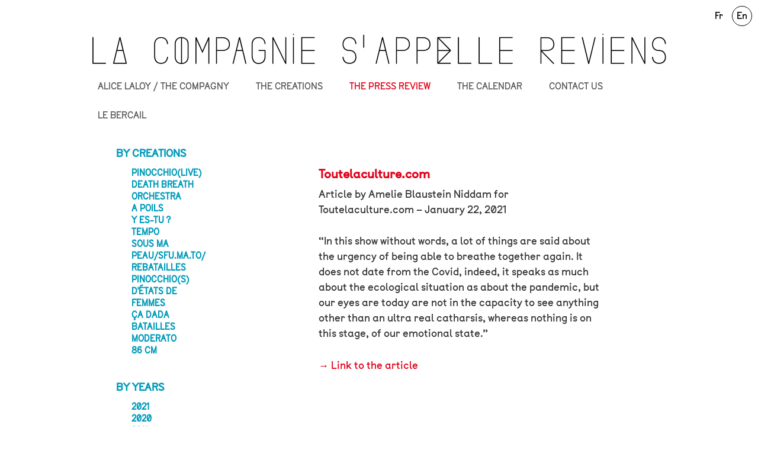

--- FILE ---
content_type: text/html; charset=UTF-8
request_url: https://www.sappellereviens.com/en/2021/02/01/5094/
body_size: 7237
content:
<!DOCTYPE html>
<!--[if IE 6]>
<html id="ie6" lang="en-GB">
<![endif]-->
<!--[if IE 7]>
<html id="ie7" lang="en-GB">
<![endif]-->
<!--[if IE 8]>
<html id="ie8" lang="en-GB">
<![endif]-->
<!--[if !(IE 6) | !(IE 7) | !(IE 8)  ]><!-->
<html lang="en-GB">
<!--<![endif]-->

<head>
  <meta charset="UTF-8" />
  <meta name="viewport" content="width=device-width" />
  <title>Toutelaculture.com | </title>
  <link rel="profile" href="http://gmpg.org/xfn/11" />
  <link rel="stylesheet" type="text/css" media="all" href="https://www.sappellereviens.com/wp-content/themes/Cie/style.css" />
  <link rel="pingback" href="https://www.sappellereviens.com/xmlrpc.php" />
  <!--[if lt IE 9]>
<script src="https://www.sappellereviens.com/wp-content/themes/twentyeleven/js/html5.js" type="text/javascript"></script>
<![endif]-->
  <meta name='robots' content='max-image-preview:large' />
<link rel="alternate" href="https://www.sappellereviens.com/2021/02/01/alice-laloy-cherche-et-trouve-le-souffle-au-nouveau-theatre-de-montreuil/" hreflang="fr" />
<link rel="alternate" href="https://www.sappellereviens.com/en/2021/02/01/5094/" hreflang="en" />
<link rel="alternate" type="application/rss+xml" title=" &raquo; Feed" href="https://www.sappellereviens.com/en/feed/" />
<link rel="alternate" type="application/rss+xml" title=" &raquo; Comments Feed" href="https://www.sappellereviens.com/en/comments/feed/" />
<link rel="alternate" title="oEmbed (JSON)" type="application/json+oembed" href="https://www.sappellereviens.com/wp-json/oembed/1.0/embed?url=https%3A%2F%2Fwww.sappellereviens.com%2Fen%2F2021%2F02%2F01%2F5094%2F&#038;lang=en" />
<link rel="alternate" title="oEmbed (XML)" type="text/xml+oembed" href="https://www.sappellereviens.com/wp-json/oembed/1.0/embed?url=https%3A%2F%2Fwww.sappellereviens.com%2Fen%2F2021%2F02%2F01%2F5094%2F&#038;format=xml&#038;lang=en" />
<style id='wp-img-auto-sizes-contain-inline-css' type='text/css'>
img:is([sizes=auto i],[sizes^="auto," i]){contain-intrinsic-size:3000px 1500px}
/*# sourceURL=wp-img-auto-sizes-contain-inline-css */
</style>
<style id='wp-emoji-styles-inline-css' type='text/css'>

	img.wp-smiley, img.emoji {
		display: inline !important;
		border: none !important;
		box-shadow: none !important;
		height: 1em !important;
		width: 1em !important;
		margin: 0 0.07em !important;
		vertical-align: -0.1em !important;
		background: none !important;
		padding: 0 !important;
	}
/*# sourceURL=wp-emoji-styles-inline-css */
</style>
<style id='wp-block-library-inline-css' type='text/css'>
:root{--wp-block-synced-color:#7a00df;--wp-block-synced-color--rgb:122,0,223;--wp-bound-block-color:var(--wp-block-synced-color);--wp-editor-canvas-background:#ddd;--wp-admin-theme-color:#007cba;--wp-admin-theme-color--rgb:0,124,186;--wp-admin-theme-color-darker-10:#006ba1;--wp-admin-theme-color-darker-10--rgb:0,107,160.5;--wp-admin-theme-color-darker-20:#005a87;--wp-admin-theme-color-darker-20--rgb:0,90,135;--wp-admin-border-width-focus:2px}@media (min-resolution:192dpi){:root{--wp-admin-border-width-focus:1.5px}}.wp-element-button{cursor:pointer}:root .has-very-light-gray-background-color{background-color:#eee}:root .has-very-dark-gray-background-color{background-color:#313131}:root .has-very-light-gray-color{color:#eee}:root .has-very-dark-gray-color{color:#313131}:root .has-vivid-green-cyan-to-vivid-cyan-blue-gradient-background{background:linear-gradient(135deg,#00d084,#0693e3)}:root .has-purple-crush-gradient-background{background:linear-gradient(135deg,#34e2e4,#4721fb 50%,#ab1dfe)}:root .has-hazy-dawn-gradient-background{background:linear-gradient(135deg,#faaca8,#dad0ec)}:root .has-subdued-olive-gradient-background{background:linear-gradient(135deg,#fafae1,#67a671)}:root .has-atomic-cream-gradient-background{background:linear-gradient(135deg,#fdd79a,#004a59)}:root .has-nightshade-gradient-background{background:linear-gradient(135deg,#330968,#31cdcf)}:root .has-midnight-gradient-background{background:linear-gradient(135deg,#020381,#2874fc)}:root{--wp--preset--font-size--normal:16px;--wp--preset--font-size--huge:42px}.has-regular-font-size{font-size:1em}.has-larger-font-size{font-size:2.625em}.has-normal-font-size{font-size:var(--wp--preset--font-size--normal)}.has-huge-font-size{font-size:var(--wp--preset--font-size--huge)}.has-text-align-center{text-align:center}.has-text-align-left{text-align:left}.has-text-align-right{text-align:right}.has-fit-text{white-space:nowrap!important}#end-resizable-editor-section{display:none}.aligncenter{clear:both}.items-justified-left{justify-content:flex-start}.items-justified-center{justify-content:center}.items-justified-right{justify-content:flex-end}.items-justified-space-between{justify-content:space-between}.screen-reader-text{border:0;clip-path:inset(50%);height:1px;margin:-1px;overflow:hidden;padding:0;position:absolute;width:1px;word-wrap:normal!important}.screen-reader-text:focus{background-color:#ddd;clip-path:none;color:#444;display:block;font-size:1em;height:auto;left:5px;line-height:normal;padding:15px 23px 14px;text-decoration:none;top:5px;width:auto;z-index:100000}html :where(.has-border-color){border-style:solid}html :where([style*=border-top-color]){border-top-style:solid}html :where([style*=border-right-color]){border-right-style:solid}html :where([style*=border-bottom-color]){border-bottom-style:solid}html :where([style*=border-left-color]){border-left-style:solid}html :where([style*=border-width]){border-style:solid}html :where([style*=border-top-width]){border-top-style:solid}html :where([style*=border-right-width]){border-right-style:solid}html :where([style*=border-bottom-width]){border-bottom-style:solid}html :where([style*=border-left-width]){border-left-style:solid}html :where(img[class*=wp-image-]){height:auto;max-width:100%}:where(figure){margin:0 0 1em}html :where(.is-position-sticky){--wp-admin--admin-bar--position-offset:var(--wp-admin--admin-bar--height,0px)}@media screen and (max-width:600px){html :where(.is-position-sticky){--wp-admin--admin-bar--position-offset:0px}}

/*# sourceURL=wp-block-library-inline-css */
</style><style id='global-styles-inline-css' type='text/css'>
:root{--wp--preset--aspect-ratio--square: 1;--wp--preset--aspect-ratio--4-3: 4/3;--wp--preset--aspect-ratio--3-4: 3/4;--wp--preset--aspect-ratio--3-2: 3/2;--wp--preset--aspect-ratio--2-3: 2/3;--wp--preset--aspect-ratio--16-9: 16/9;--wp--preset--aspect-ratio--9-16: 9/16;--wp--preset--color--black: #000;--wp--preset--color--cyan-bluish-gray: #abb8c3;--wp--preset--color--white: #fff;--wp--preset--color--pale-pink: #f78da7;--wp--preset--color--vivid-red: #cf2e2e;--wp--preset--color--luminous-vivid-orange: #ff6900;--wp--preset--color--luminous-vivid-amber: #fcb900;--wp--preset--color--light-green-cyan: #7bdcb5;--wp--preset--color--vivid-green-cyan: #00d084;--wp--preset--color--pale-cyan-blue: #8ed1fc;--wp--preset--color--vivid-cyan-blue: #0693e3;--wp--preset--color--vivid-purple: #9b51e0;--wp--preset--color--blue: #1982d1;--wp--preset--color--dark-gray: #373737;--wp--preset--color--medium-gray: #666;--wp--preset--color--light-gray: #e2e2e2;--wp--preset--gradient--vivid-cyan-blue-to-vivid-purple: linear-gradient(135deg,rgb(6,147,227) 0%,rgb(155,81,224) 100%);--wp--preset--gradient--light-green-cyan-to-vivid-green-cyan: linear-gradient(135deg,rgb(122,220,180) 0%,rgb(0,208,130) 100%);--wp--preset--gradient--luminous-vivid-amber-to-luminous-vivid-orange: linear-gradient(135deg,rgb(252,185,0) 0%,rgb(255,105,0) 100%);--wp--preset--gradient--luminous-vivid-orange-to-vivid-red: linear-gradient(135deg,rgb(255,105,0) 0%,rgb(207,46,46) 100%);--wp--preset--gradient--very-light-gray-to-cyan-bluish-gray: linear-gradient(135deg,rgb(238,238,238) 0%,rgb(169,184,195) 100%);--wp--preset--gradient--cool-to-warm-spectrum: linear-gradient(135deg,rgb(74,234,220) 0%,rgb(151,120,209) 20%,rgb(207,42,186) 40%,rgb(238,44,130) 60%,rgb(251,105,98) 80%,rgb(254,248,76) 100%);--wp--preset--gradient--blush-light-purple: linear-gradient(135deg,rgb(255,206,236) 0%,rgb(152,150,240) 100%);--wp--preset--gradient--blush-bordeaux: linear-gradient(135deg,rgb(254,205,165) 0%,rgb(254,45,45) 50%,rgb(107,0,62) 100%);--wp--preset--gradient--luminous-dusk: linear-gradient(135deg,rgb(255,203,112) 0%,rgb(199,81,192) 50%,rgb(65,88,208) 100%);--wp--preset--gradient--pale-ocean: linear-gradient(135deg,rgb(255,245,203) 0%,rgb(182,227,212) 50%,rgb(51,167,181) 100%);--wp--preset--gradient--electric-grass: linear-gradient(135deg,rgb(202,248,128) 0%,rgb(113,206,126) 100%);--wp--preset--gradient--midnight: linear-gradient(135deg,rgb(2,3,129) 0%,rgb(40,116,252) 100%);--wp--preset--font-size--small: 13px;--wp--preset--font-size--medium: 20px;--wp--preset--font-size--large: 36px;--wp--preset--font-size--x-large: 42px;--wp--preset--spacing--20: 0.44rem;--wp--preset--spacing--30: 0.67rem;--wp--preset--spacing--40: 1rem;--wp--preset--spacing--50: 1.5rem;--wp--preset--spacing--60: 2.25rem;--wp--preset--spacing--70: 3.38rem;--wp--preset--spacing--80: 5.06rem;--wp--preset--shadow--natural: 6px 6px 9px rgba(0, 0, 0, 0.2);--wp--preset--shadow--deep: 12px 12px 50px rgba(0, 0, 0, 0.4);--wp--preset--shadow--sharp: 6px 6px 0px rgba(0, 0, 0, 0.2);--wp--preset--shadow--outlined: 6px 6px 0px -3px rgb(255, 255, 255), 6px 6px rgb(0, 0, 0);--wp--preset--shadow--crisp: 6px 6px 0px rgb(0, 0, 0);}:where(.is-layout-flex){gap: 0.5em;}:where(.is-layout-grid){gap: 0.5em;}body .is-layout-flex{display: flex;}.is-layout-flex{flex-wrap: wrap;align-items: center;}.is-layout-flex > :is(*, div){margin: 0;}body .is-layout-grid{display: grid;}.is-layout-grid > :is(*, div){margin: 0;}:where(.wp-block-columns.is-layout-flex){gap: 2em;}:where(.wp-block-columns.is-layout-grid){gap: 2em;}:where(.wp-block-post-template.is-layout-flex){gap: 1.25em;}:where(.wp-block-post-template.is-layout-grid){gap: 1.25em;}.has-black-color{color: var(--wp--preset--color--black) !important;}.has-cyan-bluish-gray-color{color: var(--wp--preset--color--cyan-bluish-gray) !important;}.has-white-color{color: var(--wp--preset--color--white) !important;}.has-pale-pink-color{color: var(--wp--preset--color--pale-pink) !important;}.has-vivid-red-color{color: var(--wp--preset--color--vivid-red) !important;}.has-luminous-vivid-orange-color{color: var(--wp--preset--color--luminous-vivid-orange) !important;}.has-luminous-vivid-amber-color{color: var(--wp--preset--color--luminous-vivid-amber) !important;}.has-light-green-cyan-color{color: var(--wp--preset--color--light-green-cyan) !important;}.has-vivid-green-cyan-color{color: var(--wp--preset--color--vivid-green-cyan) !important;}.has-pale-cyan-blue-color{color: var(--wp--preset--color--pale-cyan-blue) !important;}.has-vivid-cyan-blue-color{color: var(--wp--preset--color--vivid-cyan-blue) !important;}.has-vivid-purple-color{color: var(--wp--preset--color--vivid-purple) !important;}.has-black-background-color{background-color: var(--wp--preset--color--black) !important;}.has-cyan-bluish-gray-background-color{background-color: var(--wp--preset--color--cyan-bluish-gray) !important;}.has-white-background-color{background-color: var(--wp--preset--color--white) !important;}.has-pale-pink-background-color{background-color: var(--wp--preset--color--pale-pink) !important;}.has-vivid-red-background-color{background-color: var(--wp--preset--color--vivid-red) !important;}.has-luminous-vivid-orange-background-color{background-color: var(--wp--preset--color--luminous-vivid-orange) !important;}.has-luminous-vivid-amber-background-color{background-color: var(--wp--preset--color--luminous-vivid-amber) !important;}.has-light-green-cyan-background-color{background-color: var(--wp--preset--color--light-green-cyan) !important;}.has-vivid-green-cyan-background-color{background-color: var(--wp--preset--color--vivid-green-cyan) !important;}.has-pale-cyan-blue-background-color{background-color: var(--wp--preset--color--pale-cyan-blue) !important;}.has-vivid-cyan-blue-background-color{background-color: var(--wp--preset--color--vivid-cyan-blue) !important;}.has-vivid-purple-background-color{background-color: var(--wp--preset--color--vivid-purple) !important;}.has-black-border-color{border-color: var(--wp--preset--color--black) !important;}.has-cyan-bluish-gray-border-color{border-color: var(--wp--preset--color--cyan-bluish-gray) !important;}.has-white-border-color{border-color: var(--wp--preset--color--white) !important;}.has-pale-pink-border-color{border-color: var(--wp--preset--color--pale-pink) !important;}.has-vivid-red-border-color{border-color: var(--wp--preset--color--vivid-red) !important;}.has-luminous-vivid-orange-border-color{border-color: var(--wp--preset--color--luminous-vivid-orange) !important;}.has-luminous-vivid-amber-border-color{border-color: var(--wp--preset--color--luminous-vivid-amber) !important;}.has-light-green-cyan-border-color{border-color: var(--wp--preset--color--light-green-cyan) !important;}.has-vivid-green-cyan-border-color{border-color: var(--wp--preset--color--vivid-green-cyan) !important;}.has-pale-cyan-blue-border-color{border-color: var(--wp--preset--color--pale-cyan-blue) !important;}.has-vivid-cyan-blue-border-color{border-color: var(--wp--preset--color--vivid-cyan-blue) !important;}.has-vivid-purple-border-color{border-color: var(--wp--preset--color--vivid-purple) !important;}.has-vivid-cyan-blue-to-vivid-purple-gradient-background{background: var(--wp--preset--gradient--vivid-cyan-blue-to-vivid-purple) !important;}.has-light-green-cyan-to-vivid-green-cyan-gradient-background{background: var(--wp--preset--gradient--light-green-cyan-to-vivid-green-cyan) !important;}.has-luminous-vivid-amber-to-luminous-vivid-orange-gradient-background{background: var(--wp--preset--gradient--luminous-vivid-amber-to-luminous-vivid-orange) !important;}.has-luminous-vivid-orange-to-vivid-red-gradient-background{background: var(--wp--preset--gradient--luminous-vivid-orange-to-vivid-red) !important;}.has-very-light-gray-to-cyan-bluish-gray-gradient-background{background: var(--wp--preset--gradient--very-light-gray-to-cyan-bluish-gray) !important;}.has-cool-to-warm-spectrum-gradient-background{background: var(--wp--preset--gradient--cool-to-warm-spectrum) !important;}.has-blush-light-purple-gradient-background{background: var(--wp--preset--gradient--blush-light-purple) !important;}.has-blush-bordeaux-gradient-background{background: var(--wp--preset--gradient--blush-bordeaux) !important;}.has-luminous-dusk-gradient-background{background: var(--wp--preset--gradient--luminous-dusk) !important;}.has-pale-ocean-gradient-background{background: var(--wp--preset--gradient--pale-ocean) !important;}.has-electric-grass-gradient-background{background: var(--wp--preset--gradient--electric-grass) !important;}.has-midnight-gradient-background{background: var(--wp--preset--gradient--midnight) !important;}.has-small-font-size{font-size: var(--wp--preset--font-size--small) !important;}.has-medium-font-size{font-size: var(--wp--preset--font-size--medium) !important;}.has-large-font-size{font-size: var(--wp--preset--font-size--large) !important;}.has-x-large-font-size{font-size: var(--wp--preset--font-size--x-large) !important;}
/*# sourceURL=global-styles-inline-css */
</style>

<style id='classic-theme-styles-inline-css' type='text/css'>
/*! This file is auto-generated */
.wp-block-button__link{color:#fff;background-color:#32373c;border-radius:9999px;box-shadow:none;text-decoration:none;padding:calc(.667em + 2px) calc(1.333em + 2px);font-size:1.125em}.wp-block-file__button{background:#32373c;color:#fff;text-decoration:none}
/*# sourceURL=/wp-includes/css/classic-themes.min.css */
</style>
<link rel='stylesheet' id='twentyeleven-block-style-css' href='https://www.sappellereviens.com/wp-content/themes/twentyeleven/blocks.css?ver=20240703' type='text/css' media='all' />
<link rel="https://api.w.org/" href="https://www.sappellereviens.com/wp-json/" /><link rel="alternate" title="JSON" type="application/json" href="https://www.sappellereviens.com/wp-json/wp/v2/posts/5094" /><link rel="EditURI" type="application/rsd+xml" title="RSD" href="https://www.sappellereviens.com/xmlrpc.php?rsd" />
<meta name="generator" content="WordPress 6.9" />
<link rel="canonical" href="https://www.sappellereviens.com/en/2021/02/01/5094/" />
<link rel='shortlink' href='https://www.sappellereviens.com/?p=5094' />
		<style type="text/css" id="twentyeleven-header-css">
				#site-title,
		#site-description {
			position: absolute;
			clip-path: inset(50%);
		}
				</style>
		</head>

<body class="wp-singular post-template-default single single-post postid-5094 single-format-standard wp-embed-responsive wp-theme-twentyeleven wp-child-theme-Cie  page-5094 singular two-column left-sidebar">
  <div id="page" class="hfeed">
        <div class="caps-lang">
      <ul>	<li class="lang-item lang-item-165 lang-item-fr lang-item-first"><a lang="fr-FR" hreflang="fr-FR" href="https://www.sappellereviens.com/2021/02/01/alice-laloy-cherche-et-trouve-le-souffle-au-nouveau-theatre-de-montreuil/">Fr</a></li>
	<li class="lang-item lang-item-162 lang-item-en current-lang"><a lang="en-GB" hreflang="en-GB" href="https://www.sappellereviens.com/en/2021/02/01/5094/" aria-current="true">En</a></li>
</ul>
    </div>

    <header id="branding" role="banner">

      <hgroup>
        <a href="https://www.sappellereviens.com/en/home/"
          title="" rel="home"> <img
            src="https://www.sappellereviens.com/wp-content/themes/Cie/images/signature.gif" alt="revoir l'introduction" /></a>
        <!--mdf-->

        <h1 id="site-title"><span><a href="https://www.sappellereviens.com/en/home/"
              title=""
              rel="home"></a></span></h1>
        <h2 id="site-description"></h2>
      </hgroup>

      <nav id="access" role="navigation">

        <h3 class="assistive-text">Main menu</h3>
                                <div class="menu-menu-horizontal-primary-menu-anglais-container"><ul id="menu-menu-horizontal-primary-menu-anglais" class="menu"><li id="menu-item-3727" class="menu-item menu-item-type-post_type menu-item-object-page menu-item-3727"><a href="https://www.sappellereviens.com/en/the-company/">ALICE LALOY / THE COMPAGNY</a></li>
<li id="menu-item-3734" class="menu-item menu-item-type-post_type menu-item-object-page menu-item-3734"><a href="https://www.sappellereviens.com/en/creations/">THE CREATIONS</a></li>
<li id="menu-item-3739" class="menu-item menu-item-type-taxonomy menu-item-object-category current-post-ancestor current-menu-parent current-post-parent menu-item-3739"><a href="https://www.sappellereviens.com/en/category/press-review/">THE PRESS REVIEW</a></li>
<li id="menu-item-3741" class="menu-item menu-item-type-taxonomy menu-item-object-category menu-item-3741"><a href="https://www.sappellereviens.com/en/category/calendar/">THE CALENDAR</a></li>
<li id="menu-item-3744" class="menu-item menu-item-type-post_type menu-item-object-page menu-item-3744"><a href="https://www.sappellereviens.com/en/the-company/contact-us/">CONTACT US</a></li>
<li id="menu-item-6381" class="menu-item menu-item-type-custom menu-item-object-custom menu-item-6381"><a target="_blank" href="https://lebercail-theatre.com/en/">LE BERCAIL</a></li>
</ul></div>      </nav><!-- #access -->

                        <!--comments by mdf-->
          </header><!-- #branding -->
    <div id="main">


		<div id="primary">

			<div id="content" role="main">

					

				


				


					


<article id="post-5094" class="post-5094 post type-post status-publish format-standard has-post-thumbnail hentry category-2021-en category-death-breath-orchestra-en category-press-review">

	<div id="article">
    
    <header class="entry-header">

		<h4 class="entry-title">Toutelaculture.com</h4>



		


		
	</header><!-- .entry-header -->



	<div class="entry-content">
    
  
		<p>Article by Amelie Blaustein Niddam for Toutelaculture.com &#8211; January 22, 2021</p>
<p>&#8220;In this show without words, a lot of things are said about the urgency of being able to breathe together again. It does not date from the Covid, indeed, it speaks as much about the ecological situation as about the pandemic, but our eyes are today are not in the capacity to see anything other than an ultra real catharsis, whereas nothing is on this stage, of our emotional state.&#8221;</p>
<p><a href="https://toutelaculture.com/spectacles/theatre/alice-laloy-cherche-et-trouve-le-souffle-au-nouveau-theatre-de-montreuil/">Link to the article</a></p>

	

	</div><!-- .entry-content -->



</div><!-- article -->


</article><!-- #post-5094 -->





					


				
					

			</div><!-- #content -->

		</div><!-- #primary -->


		<div id="secondary" class="widget-area" role="complementary">

			
				<aside id="subcat" class="widget">

					<!--<h3 class="widget-title">Catégories</h3>-->

					<ul>
                    
           

							<li class="cat-item cat-item-282"><a href="https://www.sappellereviens.com/en/category/press-review/by-creations-en/">By creations</a>
<ul class='children'>
	<li class="cat-item cat-item-567"><a href="https://www.sappellereviens.com/en/category/press-review/by-creations-en/pinocchiolive-en-by-creations/">Pinocchio(live)</a>
</li>
	<li class="cat-item cat-item-553"><a href="https://www.sappellereviens.com/en/category/press-review/by-creations-en/death-breath-orchestra-en/">Death Breath Orchestra</a>
</li>
	<li class="cat-item cat-item-549"><a href="https://www.sappellereviens.com/en/category/press-review/by-creations-en/a-poils-en/">A POILS</a>
</li>
	<li class="cat-item cat-item-302"><a href="https://www.sappellereviens.com/en/category/press-review/by-creations-en/y-es-tu-en/">Y ES-TU ?</a>
</li>
	<li class="cat-item cat-item-300"><a href="https://www.sappellereviens.com/en/category/press-review/by-creations-en/tempo-en/">Tempo</a>
</li>
	<li class="cat-item cat-item-298"><a href="https://www.sappellereviens.com/en/category/press-review/by-creations-en/sous-ma-peau-sfu-ma-to/">Sous ma peau/sfu.ma.to/</a>
</li>
	<li class="cat-item cat-item-296"><a href="https://www.sappellereviens.com/en/category/press-review/by-creations-en/rebatailles-en/">Rebatailles</a>
</li>
	<li class="cat-item cat-item-294"><a href="https://www.sappellereviens.com/en/category/press-review/by-creations-en/pinocchios-en/">Pinocchio(s)</a>
</li>
	<li class="cat-item cat-item-292"><a href="https://www.sappellereviens.com/en/category/press-review/by-creations-en/detats-de-femmes/">D&#039;États de femmes</a>
</li>
	<li class="cat-item cat-item-290"><a href="https://www.sappellereviens.com/en/category/press-review/by-creations-en/ca-dada-en/">ça dada</a>
</li>
	<li class="cat-item cat-item-288"><a href="https://www.sappellereviens.com/en/category/press-review/by-creations-en/batailles-en/">Batailles</a>
</li>
	<li class="cat-item cat-item-286"><a href="https://www.sappellereviens.com/en/category/press-review/by-creations-en/moderato-en/">Moderato</a>
</li>
	<li class="cat-item cat-item-284"><a href="https://www.sappellereviens.com/en/category/press-review/by-creations-en/86-cm-en/">86 CM</a>
</li>
</ul>
</li>
	<li class="cat-item cat-item-242"><a href="https://www.sappellereviens.com/en/category/press-review/by-years/">By years</a>
<ul class='children'>
	<li class="cat-item cat-item-555"><a href="https://www.sappellereviens.com/en/category/press-review/by-years/2021-en/">2021</a>
</li>
	<li class="cat-item cat-item-551"><a href="https://www.sappellereviens.com/en/category/press-review/by-years/2020-en/">2020</a>
</li>
	<li class="cat-item cat-item-467"><a href="https://www.sappellereviens.com/en/category/press-review/by-years/2019-en/">2019</a>
</li>
	<li class="cat-item cat-item-280"><a href="https://www.sappellereviens.com/en/category/press-review/by-years/2018-en/">2018</a>
</li>
	<li class="cat-item cat-item-278"><a href="https://www.sappellereviens.com/en/category/press-review/by-years/2017-en/">2017</a>
</li>
	<li class="cat-item cat-item-276"><a href="https://www.sappellereviens.com/en/category/press-review/by-years/2016-en/">2016</a>
</li>
	<li class="cat-item cat-item-274"><a href="https://www.sappellereviens.com/en/category/press-review/by-years/2015-en/">2015</a>
</li>
	<li class="cat-item cat-item-272"><a href="https://www.sappellereviens.com/en/category/press-review/by-years/2014-en/">2014</a>
</li>
	<li class="cat-item cat-item-270"><a href="https://www.sappellereviens.com/en/category/press-review/by-years/2013-en/">2013</a>
</li>
	<li class="cat-item cat-item-268"><a href="https://www.sappellereviens.com/en/category/press-review/by-years/2012-en/">2012</a>
</li>
	<li class="cat-item cat-item-266"><a href="https://www.sappellereviens.com/en/category/press-review/by-years/2011-en/">2011</a>
</li>
	<li class="cat-item cat-item-264"><a href="https://www.sappellereviens.com/en/category/press-review/by-years/2010-en/">2010</a>
</li>
	<li class="cat-item cat-item-262"><a href="https://www.sappellereviens.com/en/category/press-review/by-years/2009-en/">2009</a>
</li>
	<li class="cat-item cat-item-260"><a href="https://www.sappellereviens.com/en/category/press-review/by-years/2008-en/">2008</a>
</li>
	<li class="cat-item cat-item-258"><a href="https://www.sappellereviens.com/en/category/press-review/by-years/2007-en/">2007</a>
</li>
	<li class="cat-item cat-item-256"><a href="https://www.sappellereviens.com/en/category/press-review/by-years/2006-en/">2006</a>
</li>
	<li class="cat-item cat-item-254"><a href="https://www.sappellereviens.com/en/category/press-review/by-years/2005-en/">2005</a>
</li>
	<li class="cat-item cat-item-252"><a href="https://www.sappellereviens.com/en/category/press-review/by-years/2004-en/">2004</a>
</li>
</ul>
</li>

					</ul>

				</aside>

			




			
		</div><!-- #secondary .widget-area -->





	</div><!-- #main -->



	<footer id="colophon" role="contentinfo">



			



			<div id="site-generator">

				   <!--mdf-->

			</div>
         

	</footer><!-- #colophon -->

</div><!-- #page -->



<script type="speculationrules">
{"prefetch":[{"source":"document","where":{"and":[{"href_matches":"/*"},{"not":{"href_matches":["/wp-*.php","/wp-admin/*","/wp-content/uploads/*","/wp-content/*","/wp-content/plugins/*","/wp-content/themes/Cie/*","/wp-content/themes/twentyeleven/*","/*\\?(.+)"]}},{"not":{"selector_matches":"a[rel~=\"nofollow\"]"}},{"not":{"selector_matches":".no-prefetch, .no-prefetch a"}}]},"eagerness":"conservative"}]}
</script>
<script id="wp-emoji-settings" type="application/json">
{"baseUrl":"https://s.w.org/images/core/emoji/17.0.2/72x72/","ext":".png","svgUrl":"https://s.w.org/images/core/emoji/17.0.2/svg/","svgExt":".svg","source":{"concatemoji":"https://www.sappellereviens.com/wp-includes/js/wp-emoji-release.min.js?ver=6.9"}}
</script>
<script type="module">
/* <![CDATA[ */
/*! This file is auto-generated */
const a=JSON.parse(document.getElementById("wp-emoji-settings").textContent),o=(window._wpemojiSettings=a,"wpEmojiSettingsSupports"),s=["flag","emoji"];function i(e){try{var t={supportTests:e,timestamp:(new Date).valueOf()};sessionStorage.setItem(o,JSON.stringify(t))}catch(e){}}function c(e,t,n){e.clearRect(0,0,e.canvas.width,e.canvas.height),e.fillText(t,0,0);t=new Uint32Array(e.getImageData(0,0,e.canvas.width,e.canvas.height).data);e.clearRect(0,0,e.canvas.width,e.canvas.height),e.fillText(n,0,0);const a=new Uint32Array(e.getImageData(0,0,e.canvas.width,e.canvas.height).data);return t.every((e,t)=>e===a[t])}function p(e,t){e.clearRect(0,0,e.canvas.width,e.canvas.height),e.fillText(t,0,0);var n=e.getImageData(16,16,1,1);for(let e=0;e<n.data.length;e++)if(0!==n.data[e])return!1;return!0}function u(e,t,n,a){switch(t){case"flag":return n(e,"\ud83c\udff3\ufe0f\u200d\u26a7\ufe0f","\ud83c\udff3\ufe0f\u200b\u26a7\ufe0f")?!1:!n(e,"\ud83c\udde8\ud83c\uddf6","\ud83c\udde8\u200b\ud83c\uddf6")&&!n(e,"\ud83c\udff4\udb40\udc67\udb40\udc62\udb40\udc65\udb40\udc6e\udb40\udc67\udb40\udc7f","\ud83c\udff4\u200b\udb40\udc67\u200b\udb40\udc62\u200b\udb40\udc65\u200b\udb40\udc6e\u200b\udb40\udc67\u200b\udb40\udc7f");case"emoji":return!a(e,"\ud83e\u1fac8")}return!1}function f(e,t,n,a){let r;const o=(r="undefined"!=typeof WorkerGlobalScope&&self instanceof WorkerGlobalScope?new OffscreenCanvas(300,150):document.createElement("canvas")).getContext("2d",{willReadFrequently:!0}),s=(o.textBaseline="top",o.font="600 32px Arial",{});return e.forEach(e=>{s[e]=t(o,e,n,a)}),s}function r(e){var t=document.createElement("script");t.src=e,t.defer=!0,document.head.appendChild(t)}a.supports={everything:!0,everythingExceptFlag:!0},new Promise(t=>{let n=function(){try{var e=JSON.parse(sessionStorage.getItem(o));if("object"==typeof e&&"number"==typeof e.timestamp&&(new Date).valueOf()<e.timestamp+604800&&"object"==typeof e.supportTests)return e.supportTests}catch(e){}return null}();if(!n){if("undefined"!=typeof Worker&&"undefined"!=typeof OffscreenCanvas&&"undefined"!=typeof URL&&URL.createObjectURL&&"undefined"!=typeof Blob)try{var e="postMessage("+f.toString()+"("+[JSON.stringify(s),u.toString(),c.toString(),p.toString()].join(",")+"));",a=new Blob([e],{type:"text/javascript"});const r=new Worker(URL.createObjectURL(a),{name:"wpTestEmojiSupports"});return void(r.onmessage=e=>{i(n=e.data),r.terminate(),t(n)})}catch(e){}i(n=f(s,u,c,p))}t(n)}).then(e=>{for(const n in e)a.supports[n]=e[n],a.supports.everything=a.supports.everything&&a.supports[n],"flag"!==n&&(a.supports.everythingExceptFlag=a.supports.everythingExceptFlag&&a.supports[n]);var t;a.supports.everythingExceptFlag=a.supports.everythingExceptFlag&&!a.supports.flag,a.supports.everything||((t=a.source||{}).concatemoji?r(t.concatemoji):t.wpemoji&&t.twemoji&&(r(t.twemoji),r(t.wpemoji)))});
//# sourceURL=https://www.sappellereviens.com/wp-includes/js/wp-emoji-loader.min.js
/* ]]> */
</script>



</body>

</html>

--- FILE ---
content_type: text/css
request_url: https://www.sappellereviens.com/wp-content/themes/Cie/style.css
body_size: 12185
content:
/*

Theme Name: Cie
Theme URI: http://www.marquedefabrique.net
Author: Marquedefabrique
Author URI: http://wordpress.org/
Description: Child Twenty eleven
Template: twentyeleven
Version: 1.3
License: GNU General Public License
License URI: license.txt

*/

/* =Reset default browser CSS. Based on work by Eric Meyer: http://meyerweb.com/eric/tools/css/reset/index.html


-------------------------------------------------------------- */

html,
body,
div,
span,
applet,
object,
iframe,
h1,
h2,
h3,
h4,
h5,
h6,
p,
blockquote,
pre,
a,
abbr,
acronym,
address,
big,
cite,
code,
del,
dfn,
em,
font,
ins,
kbd,
q,
s,
samp,
small,
strike,
strong,
sub,
sup,
tt,
var,
dl,
dt,
dd,
ol,
ul,
li,
fieldset,
form,
label,
legend,
table,
caption,
tbody,
tfoot,
thead,
tr,
th,
td {
  margin: 0;
  padding: 0;
  border: 0;
  font-family: inherit;
  font-size: 100%;
  font-style: inherit;
  font-weight: inherit;
  vertical-align: baseline;
  outline: 0;
}

:focus {
  outline: 0;
}

body {
  line-height: 1;
  background: #fff;
}

ol,
ul {
  list-style: none;
}

table {
  border-collapse: separate;
  border-spacing: 0;
}

caption,
th,
td {
  text-align: left;
  font-weight: normal;
}

blockquote:before,
blockquote:after,
q:before,
q:after {
  content: "";
}

blockquote,
q {
  quotes: "" "";
}

a img {
  border: 0;
}

article,
aside,
details,
figcaption,
figure,
footer,
header,
hgroup,
menu,
nav,
section {
  display: block;
}

/* =Structure
----------------------------------------------- */

body {
}

#page {
  margin: auto; /*margin: 2em auto;*/
  max-width: 1000px;
}

#branding hgroup {
  margin: 0 1.5%;
}

#access div {
  margin: 0 1.5%; /*mdf idem branding hgroup*/
}

#primary {
  float: left;
  width: 100%;
}

#content {
  width: 58.4%;
  margin: 0 34% 0 7.6%;
}

#secondary {
  float: left;
  width: 18.8%;
  margin-right: 7.6%;
}

/* Singular */

.singular #primary {
  margin: 0;
}

.singular #content,
.left-sidebar.singular #content {
  position: relative;
  width: auto;
  margin: 0 1.5%; /*7.611 remplacé par 1.5*/
}

.singular .entry-header,
.singular .entry-content,
.singular footer.entry-meta,
.singular #comments-title {
  width: 100%; /*mdf*/
  margin: 0 auto;
}

/*mdf forme du post*/

#article {
  /*	margin:0 17% 0 40%;
	padding:0;*/

  float: right;
  width: 50%;
  margin: 0;
  padding: 0 10.5% 0 0;
}

/* Attachments */

.singular .image-attachment .entry-content {
  width: 100%; /*auto;*/
  margin: 0 1.5%; /*0 auto;*/
}

.singular .image-attachment .entry-description {
  width: 68.9%;
  margin: 0 auto;
}

/* Sous-menu de la page La compagnie */

#menu_compagnie {
  margin: 0;
  padding: 0 0 0 4%;
}

#menu_compagnie ul {
  margin: 0 1.5%;
  list-style: none;
}

#menu_compagnie li {
  display: inline-block;
  text-align: left;
}

#menu_compagnie li a {
  display: block;
  padding: 4px 20px;
  text-decoration: none;
  font-size: 90%;
  line-height: 1em;
}

#menu_compagnie li a:hover,
#menu_compagnie li a:focus,
#menu_compagnie li a:active {
  text-decoration: underline;
}

#centre p {
  width: 52%;
  margin: 0 auto;
  line-height: 1.4em;
}

#centre h4 {
  width: 52%;
  margin: 0 auto;
  font-size: 2em;
  padding: 0.4375em;
}

#centre h5 {
  width: 52%;
  margin: 0 auto;
  text-transform: uppercase;
  font-weight: bold;
}

/* Showcase */

.page-template-showcase-php #primary,
.left-sidebar.page-template-showcase-php #primary {
  margin: 0;
}

.page-template-showcase-php #content,
.left-sidebar.page-template-showcase-php #content {
  width: auto;
  margin: 0 7.6%;
}

.page-template-showcase-php section.recent-posts {
  float: right;
  width: 69%;
  margin: 0 0 0 31%;
}

.page-template-showcase-php #main .widget-area {
  float: left;
  width: 22.15%;
  margin: 0 -22.15% 0 0;
}

/* error404 */

.error404 #primary {
  float: none;
  margin: 0;
}

.error404 #primary #content {
  width: auto;
  margin: 0 7.6%;
}

/* Alignment */

.alignleft {
  display: inline;
  float: left;
  margin-right: 1.625em;
}

.alignright {
  display: inline;
  float: right;
  margin-left: 1.625em;
}

.aligncenter {
  display: block;
  clear: both;
  margin-right: auto;
  margin-left: auto;
}

/* Right Content */

.left-sidebar #primary {
  float: right;
  width: 100%;
  margin: 0 0 0 -26.4%;
}

.left-sidebar #content {
  width: 58.4%;
  margin: 0 7.6% 0 34%;
}

.left-sidebar #secondary {
  float: left;
  width: 19.1%;
  margin-right: 0;
  margin-left: 1.5%;
}

/* One column */

.one-column #page {
  max-width: 690px;
}

.one-column #content {
  width: auto;
  margin: 0 7.6%;
}

.one-column #nav-below {
  margin-bottom: 1.625em;
  border-bottom: 1px solid #ddd;
}

.one-column #secondary {
  float: none;
  width: auto;
  margin: 0 7.6%;
}

/* Simplify the showcase template */

.one-column .page-template-showcase-php section.recent-posts {
  float: none;
  width: 100%;
  margin: 0;
}

.one-column .page-template-showcase-php #main .widget-area {
  float: none;
  width: auto;
  margin: 0;
}

.one-column .page-template-showcase-php .other-recent-posts {
  border-bottom: 1px solid #ddd;
}

/* Simplify the showcase template when small feature */

.one-column section.featured-post .attachment-small-feature {
  display: block;
  position: static;
  height: auto;
  max-width: 60%;
  border: none;
}

.one-column article.feature-image.small {
  margin: 0 0 1.625em;
  padding: 0;
}

.one-column article.feature-image.small .entry-title {
  font-size: 20px;
  line-height: 1.3em;
}

.one-column article.feature-image.small .entry-summary {
  height: 150px;
  padding: 0;
  overflow: hidden;
  text-overflow: ellipsis;
}

.one-column article.feature-image.small .entry-summary a {
  left: -9%;
}

/* Remove the margin on singular articles */

.one-column.singular .entry-header,
.one-column.singular .entry-content,
.one-column.singular footer.entry-meta,
.one-column.singular #comments-title {
  width: 100%;
}

/* Simplify the pullquotes and pull styles */

.one-column.singular blockquote.pull {
  margin: 0 0 1.625em;
}

.one-column.singular .pull.alignleft {
  margin: 0 1.625em 0 0;
}

.one-column.singular .pull.alignright {
  margin: 0 0 0 1.625em;
}

.one-column.singular .entry-meta .edit-link a {
  position: absolute;
  top: 40px;
  left: 0;
}

.one-column.singular #author-info {
  margin: 2.2em -8.8% 0;
  padding: 20px 8.8%;
}

/* Make sure we have room for our comment avatars */

.one-column .commentlist > li.comment {
  width: auto;
  margin-left: 102px;
}

/* Make sure the logo and search form don't collide */

.one-column #branding #searchform {
  top: 4em;
  right: 40px;
}

/* Talking avatars take up too much room at this size */

.one-column .commentlist > li.comment {
  margin-left: 0;
}

.one-column .commentlist > li.comment .comment-meta,
.one-column .commentlist > li.comment .comment-content {
  margin-right: 85px;
}

.one-column .commentlist .avatar {
  display: block;
  top: 1.625em;
  right: 1.625em;
  left: auto;
  padding: 0;
  background: transparent;
}

.one-column .commentlist .children .avatar {
  position: absolute;
  top: 2.2em;
  left: 2.2em;
  padding: 0;
  background: none;
}

.one-column #respond {
  width: auto;
}

/* =Global



----------------------------------------------- */

body,
input,
textarea {
  font: 12px "verdana", Helvetica, Arial, sans-serif;
  line-height: 1.5;
  color: #373737;
}

body {
  background: #ffffff;
}

#page {
  background: #fff;
}

/* Headings */

h1,
h2,
h3,
h4,
h5,
h6 {
  clear: both;
}

h5 {
  font-weight: bold;
}

hr {
  height: 1px;
  margin-bottom: 1.625em;
  border: 0;
  background-color: #ccc;
}

/* Text elements */

p {
  margin-bottom: 1.625em;
}

ul,
ol {
  margin: 0; /*mdf remplace margin: 0 0 1.625em 2.5em;*/
}

ul {
  list-style: disc;
}

ol {
  list-style-type: decimal;
}

ol ol {
  list-style: upper-alpha;
}

ol ol ol {
  list-style: lower-roman;
}

ol ol ol ol {
  list-style: lower-alpha;
}

ul ul,
ol ol,
ul ol,
ol ul {
  margin-bottom: 0;
}

dl {
  margin: 0 1.625em;
}

dt {
  font-weight: bold;
}

dd {
  margin-bottom: 1.625em;
}

strong {
  font-weight: bold;
}

cite,
em,
i {
  font-style: italic;
}

blockquote {
  font-family: Verdana, Geneva, sans-serif;
  font-size: 80%;
  font-style: normal;
  font-weight: normal;
}

blockquote em,
blockquote i,
blockquote cite {
  font-style: normal;
}

blockquote cite {
  text-transform: uppercase;
  font: 12px "Helvetica Neue", Helvetica, Arial, sans-serif;
  font-weight: 300;
  letter-spacing: 0.05em;
  color: #666;
}

pre {
  margin-bottom: 1.625em;
  padding: 0.75em 1.625em;
  overflow: auto;
  font: 13px "Courier 10 Pitch", Courier, monospace;
  line-height: 1.5;
  background: #f4f4f4;
}

code,
kbd {
  font: 8px Verdana, Helvetica, Geneva, sans-serif;
}

abbr,
acronym,
dfn {
  border-bottom: 1px dotted #666;
  cursor: help;
}

address {
  display: block;
  margin: 0 0 1.625em;
}

ins {
  text-decoration: none;
  background: #fff9c0;
}

sup,
sub {
  position: relative;
  height: 0;
  font-size: 10px;
  line-height: 1;
  vertical-align: baseline;
}

sup {
  bottom: 1ex;
}

sub {
  top: 0.5ex;
}

/* Couleurs des parties MDF -------------------------------------------------------*/

.revue-de-presse h4,
.category-press-review h4,
.revue-de-presse a,
.category-press-review a {
  color: #e2001a;
}

.gazette h4,
.gazette a {
  color: #9c0a7d;
}

.calendrier h4,
.category-calendar h4,
.calendrier a,
.category-calendar a {
  color: #289b38;
}

/*spectacles orange*/

.page-spectacles a,
.page-creations a,
.page-spectacles h4,
.page-creations h4 {
  color: #ee7f01;
}

.page-template-spectacles-php a,
.page-template-creations-php a,
.page-template-spectacles-php h4,
.page-template-creations-php h4 {
  color: #ee7f01;
}

/*compagnie bleu équipes parcours nous contacter*/

.page-la-compagnie a,
.page-the-company a,
.page-la-compagnie h4,
.page-the-company h4 {
  color: #009bba;
}

.page-template-compagnie-php a,
.page-template-compagnie-php h4 {
  color: #009bba;
}

/* Forms */

input[type="text"],
input[type="password"],
textarea {
  border: 1px solid #ddd;
  color: #888;
  background: #fafafa;
  -webkit-box-shadow: inset 0 1px 1px rgba(0, 0, 0, 0.1);
  -moz-box-shadow: inset 0 1px 1px rgba(0, 0, 0, 0.1);
  box-shadow: inset 0 1px 1px rgba(0, 0, 0, 0.1);
}

input[type="text"]:focus,
textarea:focus {
  color: #373737;
}

textarea {
  width: 98%;
  padding-left: 3px;
}

input[type="text"] {
  padding: 3px;
}

input#s {
  height: 22px;
  padding: 4px 10px 4px 28px;
  -moz-border-radius: 2px;
  border-radius: 2px;
  font-size: 14px;
  line-height: 1.2em;
  background: url(images/search.png) no-repeat 5px 6px;
}

input#searchsubmit {
  display: none;
}

/* Links */

a {
  text-decoration: none;
  color: #009bba;
}

a:focus,
a:active,
a:hover {
  text-decoration: underline;
}

p a {
  background-position: left;
  background-repeat: no-repeat;
}

/*mdf ajout d'une fleche avant chaque lien de paragraphe*/

p a:before {
  content: "→ ";
}

/* Assistive text */

.assistive-text {
  position: absolute !important;
  clip: rect(1px 1px 1px 1px); /* IE6, IE7 */
  clip: rect(1px, 1px, 1px, 1px);
}

#access a.assistive-text:active,
#access a.assistive-text:focus {
  position: absolute;
  top: 0;
  left: 7.6%;
  border-bottom: 1px solid #ddd;
  clip: auto !important;
  text-decoration: underline;
  font-size: 12px;
  color: #1982d1;
  background: white; /*#eee*/
}

/* =Header



----------------------------------------------- */

#branding {
  z-index: 9999;
  position: relative;
  padding-bottom: 10px;
}

#site-title {
  margin-right: 270px;
  padding: 3.65625em 0 0;
}

#site-title a {
  text-decoration: none;
  font-size: 30px;
  font-weight: bold;
  line-height: 36px;
  color: #111;
}

#site-title a:hover,
#site-title a:focus,
#site-title a:active {
  color: #1982d1;
}

#site-description {
  margin: 0 270px 3.65625em 0;
  font-size: 14px;
  color: #7a7a7a;
}

#branding img {
  width: 100%;
  height: auto;
  margin-bottom: -7px;
}

/* =Menu



-------------------------------------------------------------- */

#access {
  display: block;
  clear: both;
  width: 100%;
  margin: 0 auto 6px;
  text-align: center;
  line-height: 0;
  background: #fff;
}

#access ul {
  display: inline-block;
  margin: 0 0 0 -0.8125em;
  padding-left: 0;
  font-size: 13px;
  list-style: none;
}

#access li {
  float: left;
  position: relative;
  text-align: left;
}

#access a {
  display: block;
  padding: 0 3em; /*old : padding: 0 1.2125em;*/
  text-decoration: none;
  line-height: 3.333em;
  color: #585858; /*change colour mdf*/
}

#access ul ul {
  display: none;
  z-index: 99999;
  float: left;
  position: absolute;
  top: 3.333em;
  left: 0;
  width: 188px;
  margin: 0;
}

#access ul ul ul {
  top: 0;
  left: 100%;
}

#access ul ul a {
  width: 168px;
  height: auto;
  padding: 10px 10px;
  border-bottom: 1px dotted #ddd;
  font-size: 13px;
  font-weight: normal;
  line-height: 1.4em;
  color: #444;
  background: #f9f9f9;
}

/*Main menu : aspect des liens*/

#access ul ul:hover > a {
  background: #fff;
  background-repeat: no-repeat;
}

/*item la compagnie : couleur bleue*/

#access li.menu-item-3195:hover > a,
#access li.menu-item-3727:hover > a,
#access li.menu-item-3195 a:focus,
#access li.menu-item-3727 a:focus,
#access li.menu-item-3744:hover > a,
#access li.menu-item-3744 a:focus {
  color: #009bba;
  background: #ffffff;
}
/*item les spectacles : couleur orange*/
#access li.menu-item-133:hover > a,
#access li.menu-item-3734:hover > a,
#access li.menu-item-133 a:focus #access li.menu-item-3734 a:focus {
  color: #ee7f01;
  background: #ffffff;
}

/*item revue de presse : couleur rouge*/
#access li.menu-item-134:hover > a,
#access li.menu-item-134 a:focus,
#access li.menu-item-3739:hover > a,
#access li.menu-item-3739 a:focus {
  color: #e2001a;
  background: #ffffff;
}

/* item gazette : couleur : violet */
#access li.menu-item-3753:hover > a,
#access li.menu-item-3753 a:focus {
  color: #9c0a7d;
  background: #ffffff;
}
/*item calendrier : couleur : vert*/
#access li.menu-item-136:hover > a,
#access li.menu-item-136 a:focus,
#access li.menu-item-3741:hover > a,
#access li.menu-item-3741 a:focus {
  color: #289b38;
  background: #ffffff;
}

#access ul li:hover > ul {
  display: block;
}

/*Aspect des liens du menu quand la page courante est affichée*/
/*item la compagnie : couleur bleue*/
#access .current-menu-item.menu-item-3195 > a,
#access .current_page_item.menu-item-3195 > a,
#access .current_page_ancestor.menu-item-3195 > a,
#access .current-page-ancestor.menu-item-3195 a,
#access .current-category-ancestor.menu-item-3195 a,
#access .current-post-ancestor.menu-item-3195 a,
#access .current-menu-item.menu-item-3727 > a,
#access .current_page_item.menu-item-3727 > a,
#access .current_page_ancestor.menu-item-3727 > a,
#access .current-page-ancestor.menu-item-3727 a,
#access .current-category-ancestor.menu-item-3727 a,
#access .current-post-ancestor.menu-item-3727 a,
#access .current-menu-item.menu-item-3744 > a,
#access .current_page_item.menu-item-3744 > a,
#access .current_page_ancestor.menu-item-3744 > a,
#access .current-page-ancestor.menu-item-3744 a,
#access .current-category-ancestor.menu-item-3744 a,
#access .current-post-ancestor.menu-item-3744 a {
  color: #009bba;
}

/*item les spectacles : couleur orange*/
#access .current-menu-item.menu-item-133 > a,
#access .current_page_item.menu-item-133 > a,
#access .current_page_ancestor.menu-item-133 > a,
#access .current-page-ancestor.menu-item-133 a,
#access .current-category-ancestor.menu-item-133 a,
#access .current-post-ancestor.menu-item-133 a,
#access .current-menu-item.menu-item-3734 > a,
#access .current_page_item.menu-item-3734 > a,
#access .current_page_ancestor.menu-item-3734 > a,
#access .current-page-ancestor.menu-item-3734 a,
#access .current-category-ancestor.menu-item-3734 a,
#access .current-post-ancestor.menu-item-3734 a {
  color: #ee7f01;
}

/*item revue de presse : couleur rouge*/
#access .current-menu-item.menu-item-134 > a,
#access .current_page_item.menu-item-134 > a,
#access .current_page_ancestor.menu-item-134 > a,
#access .current-page-ancestor.menu-item-134 a,
#access .current-category-ancestor.menu-item-134 a,
#access .current-post-ancestor.menu-item-134 a,
#access .current-menu-item.menu-item-3739 > a,
#access .current_page_item.menu-item-3739 > a,
#access .current_page_ancestor.menu-item-3739 > a,
#access .current-page-ancestor.menu-item-3739 a,
#access .current-category-ancestor.menu-item-3739 a,
#access .current-post-ancestor.menu-item-3739 a {
  color: #e2001a;
}

/* item gazette : couleur : violet */
#access .current-menu-item.menu-item-3753 > a,
#access .current_page_item.menu-item-3753 > a,
#access .current_page_ancestor.menu-item-3753 > a,
#access .current-page-ancestor.menu-item-3753 a,
#access .current-category-ancestor.menu-item-3753 a,
#access .current-post-ancestor.menu-item-3753 a {
  color: #9c0a7d;
}

/*item calendrier : couleur : vert*/
#access .current-menu-item.menu-item-136 > a,
#access .current_page_item.menu-item-136 > a,
#access .current_page_ancestor.menu-item-136 > a,
#access .current-page-ancestor.menu-item-136 a,
#access .current-category-ancestor.menu-item-136 a,
#access .current-post-ancestor.menu-item-136 a,
#access .current-menu-item.menu-item-3741 > a,
#access .current_page_item.menu-item-3741 > a,
#access .current_page_ancestor.menu-item-3741 > a,
#access .current-page-ancestor.menu-item-3741 a,
#access .current-category-ancestor.menu-item-3741 a,
#access .current-post-ancestor.menu-item-3741 a {
  color: #289b38;
}

/* Sous-menu ------- */

#nav-sous-page {
  font-size: 95%;
}

#nav-sous-page ul {
  list-style-type: none;
}

#nav-sous-page ul li a {
  padding: 0 10px;
  text-decoration: none;
  font-size: 95%;
}

#nav-sous-page ul li a:hover {
  text-decoration: underline;
}

/*soulignement des sous-rubriques quand la page est affichée*/
#nav-sous-page ul li.current-menu-item a {
  text-decoration: underline;
}

/*Pages compagnie : soulignement des sous-rubriques quand la page est affichée*/
ul#menu-compagnie li.current-menu-item a {
  text-decoration: underline;
}
.widget-area li.current-cat > a {
  text-decoration: underline;
}

#nav-sous-page ul li:first-child span {
  display: inline-block;
  font-style: italic;
  min-width: 100px;
}

#nav-sous-page ul li:first-child {
  padding: 0;
}

#nav-sous-page ul li {
  float: left;
  padding: 0 10px;
  /*    width: 180px;*/
}

#nav-sous-page div {
  clear: both;
}

/* Search Form */

#branding #searchform {
  position: absolute;
  top: 3.8em;
  right: 7.6%;
  text-align: right;
}

#branding #searchform div {
  margin: 0;
}

#branding #s {
  float: right;
  width: 72px;
  -webkit-transition-duration: 400ms;
  -webkit-transition-property: width, background;
  -webkit-transition-timing-function: ease;
  -moz-transition-duration: 400ms;
  -moz-transition-property: width, background;
  -moz-transition-timing-function: ease;
  -o-transition-duration: 400ms;
  -o-transition-property: width, background;
  -o-transition-timing-function: ease;
}

#branding #s:focus {
  width: 196px;
  background-color: #f9f9f9;
}

#branding #searchsubmit {
  display: none;
}

#branding .only-search #searchform {
  z-index: 1;
  top: 5px;
}

#branding .only-search #s {
  border-color: #000;
  color: #222;
  background-color: #666;
}

#branding .only-search #s,
#branding .only-search #s:focus {
  width: 85%;
}

#branding .only-search #s:focus {
  background-color: #bbb;
}

#branding .with-image #searchform {
  top: auto;
  bottom: -27px;
  max-width: 195px;
}

#branding .only-search + #access div {
  padding-right: 205px;
}

/* =Content



----------------------------------------------- */

#main {
  clear: both;
  padding: 0; /*1.625em 0 0;*/
}

.page-title {
  margin: 0 0 2.6em;
  text-transform: uppercase;
  font-size: 10px;
  font-weight: 500;
  line-height: 2.6em;
  letter-spacing: 0.1em;
  color: #666;
}

.page-title a {
  text-transform: none;
  font-size: 12px;
  font-weight: bold;
  letter-spacing: 0;
}

.hentry,
.no-results {
  position: relative;
  margin: 0 0 1.625em;
  padding: 0 0 1.625em;
  border-bottom: 1px solid #ddd;
}

.hentry:last-child,
.no-results {
  border-bottom: none;
}

.blog .sticky .entry-header .entry-meta {
  position: absolute !important;
  clip: rect(1px 1px 1px 1px); /* IE6, IE7 */
  clip: rect(1px, 1px, 1px, 1px);
}

.entry-title,
.entry-header .entry-meta {
  padding-right: 76px;
}

.entry-title {
  clear: both;
  padding-top: 15px;
  padding-bottom: 0.3em;
  font-size: 14px; /*26px*/
  font-weight: bold;
  line-height: 1.5em;
}

.entry-title,
.entry-title a {
  /*mdf*/

  text-decoration: none;
}

.entry-title a:hover,
.entry-title a:focus,
.entry-title a:active {
  color: #000;
}

.entry-meta {
  clear: both;
  font-size: 12px;
  line-height: 18px;
  color: #666;
}

.entry-meta a {
  font-weight: bold;
}

.single-author .entry-meta .by-author {
  display: none;
}

.entry-content,
.entry-summary {
  padding: 0; /*1.625em 0 0;*/
}

.entry-content h1,
.entry-content h2,
.comment-content h1,
.comment-content h2 {
  margin: 0 0 0.8125em;
  font-weight: bold;
  color: #000;
}

.entry-content h3,
.comment-content h3 {
  /*	letter-spacing: 0.1em;



	line-height: 2.6em;



	text-transform: uppercase;*/

  font-size: 10px;
}

.entry-content table,
.comment-content table {
  width: 100%;
  margin: 0 0 1.625em;
  border-bottom: 1px solid #ddd;
}

.entry-content th,
.comment-content th {
  text-transform: uppercase;
  font-size: 10px;
  font-weight: 500;
  line-height: 2.6em;
  letter-spacing: 0.1em;
  color: #666;
}

.entry-content td,
.comment-content td {
  padding: 6px 10px 6px 0;
  border-top: 1px solid #ddd;
}

.entry-content #s {
  width: 75%;
}

.comment-content ul,
.comment-content ol {
  margin-bottom: 1.625em;
}

.comment-content ul ul,
.comment-content ol ol,
.comment-content ul ol,
.comment-content ol ul {
  margin-bottom: 0;
}

dl.gallery-item {
  margin: 0;
}

.page-link {
  display: block;
  clear: both;
  margin: 0 0 1.625em;
}

.page-link a {
  margin: 0;
  padding: 2px 3px;
  text-decoration: none;
  color: #373737;
  background: #eee;
}

.page-link a:hover {
  font-weight: bold;
  color: #fff;
  background: #888;
}

.page-link span {
  margin-right: 6px;
}

.entry-meta .edit-link a,
.commentlist .edit-link a {
  float: right;
  padding: 0 8px;
  -moz-border-radius: 3px;
  border-radius: 3px;
  text-decoration: none;
  font-size: 12px;
  font-weight: 300;
  line-height: 1.5em;
  color: #666;
  background: #eee;
}

.entry-meta .edit-link a:hover,
.commentlist .edit-link a:hover {
  color: #fff;
  background: #888;
}

.entry-content .edit-link {
  display: block;
  clear: both;
}

.entry-content ul {
  padding-bottom: 1em;
}

/* Images */

.entry-content img,
.comment-content img,
.widget img {
  max-width: 100%; /* mdf a la place de 97.5% Fluid images for posts, comments, and widgets */
}

img[class*="align"],
img[class*="wp-image-"],
img[class*="attachment-"] {
  height: auto; /* Make sure images with WordPress-added height and width attributes are scaled correctly */
}

img.size-full,
img.size-large {
  width: auto; /* Prevent stretching of full-size and large-size images with height and width attributes in IE8 */
  height: auto; /* Make sure images with WordPress-added height and width attributes are scaled correctly */
  max-width: 97.5%;
}

.entry-content img.wp-smiley {
  margin-top: 0;
  margin-bottom: 0;
  padding: 0;
  border: none;
}

img.alignleft,
img.alignright,
img.aligncenter {
  margin-bottom: 1.625em;
}

p img,
.wp-caption {
  margin-top: 0.4em;
}

.wp-caption {
  margin-bottom: 1.625em;
  padding: 9px;
  max-width: 96%;
  background: #eee;
}

.wp-caption img {
  display: block;
  margin: 0 auto;
  max-width: 98%;
}

.wp-caption .wp-caption-text,
.gallery-caption {
  font-family: Georgia, serif;
  font-size: 12px;
  color: #666;
}

.wp-caption .wp-caption-text {
  position: relative;
  margin-bottom: 0.6em;
  padding: 10px 0 5px 40px;
}

.wp-caption .wp-caption-text:before {
  content: "\2014";
  position: absolute;
  top: 7px;
  left: 10px;
  margin-right: 5px;
  font-size: 14px;
  font-style: normal;
  font-weight: bold;
  color: #666;
}

#content .gallery {
  margin: 0 auto 1.625em;
}

#content .gallery a img {
  border: none;
}

img#wpstats {
  display: block;
  margin: 0 auto 1.625em;
}

#content .gallery-columns-4 .gallery-item {
  width: 23%;
  padding-right: 2%;
}

#content .gallery-columns-4 .gallery-item img {
  width: 100%;
  height: auto;
}

/* Image borders */

img[class*="align"],
img[class*="wp-image-"],
#content .gallery .gallery-icon img {
  padding: 6px;
  border: 1px solid #ddd;
}

.wp-caption img {
  border-color: #eee;
}

a:focus img[class*="align"],
a:hover img[class*="align"],
a:active img[class*="align"],
a:focus img[class*="wp-image-"],
a:hover img[class*="wp-image-"],
a:active img[class*="wp-image-"],
#content .gallery .gallery-icon a:focus img,
#content .gallery .gallery-icon a:hover img,
#content .gallery .gallery-icon a:active img {
  border-color: #bbb;
  background: #eee;
}

.wp-caption a:focus img,
.wp-caption a:active img,
.wp-caption a:hover img {
  border-color: #ddd;
  background: #fff;
}

/* Make sure embeds and iframes fit their containers */

embed,
iframe,
object {
  max-width: 100%;
}

/* Password Protected Posts */

.post-password-required .entry-header .comments-link {
  margin: 1.625em 0 0;
}

.post-password-required input[type="password"] {
  margin: 0.8125em 0;
}

.post-password-required input[type="password"]:focus {
  background: #f7f7f7;
}

/* Author Info */

#author-info {
  overflow: hidden;
  font-size: 12px;
}

.singular #author-info {
  margin: 2.2em -35.6% 0 -35.4%;
  padding: 20px 35.4%;
  border-top: 1px solid #ddd;
  border-bottom: 1px solid #ddd;
  background: #f9f9f9;
}

.archive #author-info {
  margin: 0 0 2.2em;
  padding: 0 0 2.2em;
  border-bottom: 1px solid #ddd;
}

#author-avatar {
  float: left;
  margin-right: -78px;
}

#author-avatar img {
  padding: 3px;
  -moz-border-radius: 3px;
  border-radius: 3px;
  background: #fff;
  -webkit-box-shadow: 0 1px 2px #bbb;
  -moz-box-shadow: 0 1px 2px #bbb;
  box-shadow: 0 1px 2px #bbb;
}

#author-description {
  float: left;
  margin-left: 108px;
}

#author-description h2 {
  margin: 5px 0 10px;
  font-size: 15px;
  font-weight: bold;
  color: #000;
}

/* Comments link */

.entry-header .comments-link a {
  position: absolute;
  top: 1.5em;
  right: 0;
  width: 43px;
  height: 36px;
  padding: 0 0 0;
  overflow: hidden;
  text-align: center;
  text-decoration: none;
  font-size: 13px;
  font-weight: normal;
  line-height: 35px;
  color: #666;
  background: #eee url(images/comment-bubble.png) no-repeat;
}

.entry-header .comments-link a:hover,
.entry-header .comments-link a:focus,
.entry-header .comments-link a:active {
  color: #fff;
  color: rgba(255, 255, 255, 0.8);
  background-color: #1982d1;
}

.entry-header .comments-link .leave-reply {
  visibility: hidden;
}

/*



Post Formats Headings



To hide the headings, display: none the ".entry-header .entry-format" selector,



and remove the padding rules below.



*/

.entry-header .entry-format {
  position: absolute;
  top: -5px;
  font-size: 10px;
  font-weight: 500;
  line-height: 2.6em;
  letter-spacing: 0.1em;
  color: #666;
}

.entry-header hgroup .entry-title {
  padding-top: 15px;
}

article.format-aside .entry-content,
article.format-link .entry-content,
article.format-status .entry-content {
  padding: 20px 0 0;
}

article.format-status .entry-content {
  min-height: 65px;
}

.recent-posts .entry-header .entry-format {
  display: none;
}

.recent-posts .entry-header hgroup .entry-title {
  padding-top: 0;
}

/* Singular content styles for Posts and Pages */

.singular .hentry {
  position: relative;
  padding: 0; /*4.875em 0 0*/
  border-bottom: none;
}

.singular.page .hentry {
  padding: 3.5em 0 0;
}

.singular .entry-title {
  /*mdf*/

  font-size: 20px; /*36px*/
  font-weight: bold;
}

.singular .entry-title,
.singular .entry-header .entry-meta {
  padding-right: 0;
}

.singular .entry-header .entry-meta {
  position: absolute;
  top: 0;
  left: 0;
}

blockquote.pull {
  margin: 0 0 1.625em;
  text-align: center;
  font-size: 21px;
  font-weight: bold;
  line-height: 1.6125em;
}

.singular blockquote.pull {
  margin: 0 -22.25% 1.625em;
}

.pull.alignleft {
  width: 33%;
  margin: 0 1.625em 0 0;
  text-align: right;
}

.singular .pull.alignleft {
  margin: 0 1.625em 0 -22.25%;
}

.pull.alignright {
  width: 33%;
  margin: 0 0 0 1.625em;
  text-align: left;
}

.singular .pull.alignright {
  margin: 0 -22.25% 0 1.625em;
}

.singular blockquote.pull.alignleft,
.singular blockquote.pull.alignright {
  width: 33%;
}

.singular .entry-meta .edit-link a {
  position: absolute;
  top: 50px; /*mdf*/
  right: auto;
  bottom: auto;
  left: 50px;
}

/* =Aside



----------------------------------------------- */

.format-aside .entry-title,
.format-aside .entry-header .comments-link {
  display: none;
}

.singular .format-aside .entry-title {
  display: block;
}

.format-aside .entry-content {
  padding: 0;
}

.singular .format-aside .entry-content {
  padding: 1.625em 0 0;
}

/* =Link



----------------------------------------------- */

.format-link .entry-title,
.format-link .entry-header .comments-link {
  display: none;
}

.singular .format-link .entry-title {
  display: block;
}

.format-link .entry-content {
  padding: 0;
}

.singular .format-link .entry-content {
  padding: 1.625em 0 0;
}

/* =Gallery



----------------------------------------------- */

.format-gallery .gallery-thumb {
  display: block;
  float: left;
  margin: 0.375em 1.625em 0 0;
}

/* =Status



----------------------------------------------- */

.format-status .entry-title,
.format-status .entry-header .comments-link {
  display: none;
}

.singular .format-status .entry-title {
  display: block;
}

.format-status .entry-content {
  padding: 0;
}

.singular .format-status .entry-content {
  padding: 1.625em 0 0;
}

.format-status img.avatar {
  float: left;
  margin: 4px 10px 2px 0;
  padding: 0;
  -moz-border-radius: 3px;
  border-radius: 3px;
  -webkit-box-shadow: 0 1px 2px #ccc;
  -moz-box-shadow: 0 1px 2px #ccc;
  box-shadow: 0 1px 2px #ccc;
}

/* =Quote



----------------------------------------------- */

.format-quote blockquote {
  margin: 0;
  font-size: 17px;
  color: #555;
}

/* =Image



----------------------------------------------- */

.indexed.format-image .entry-header {
  min-height: 61px; /* Prevent the comment icon from colliding with the image when there is no title */
}

.indexed.format-image .entry-content {
  padding-top: 0.5em;
}

.indexed.format-image p,
.indexed.format-image p img {
  margin-bottom: 0;
}

.indexed.format-image footer.entry-meta {
  margin-top: -7px;
  padding: 20px 30px;
  overflow: hidden;
  background: #ddd;
}

.indexed.format-image div.entry-meta {
  display: inline-block;
  float: left;
  width: 35%;
}

.indexed.format-image div.entry-meta + div.entry-meta {
  float: none;
  width: 65%;
}

.indexed.format-image .entry-meta span.cat-links,
.indexed.format-image .entry-meta span.tag-links,
.indexed.format-image .entry-meta span.comments-link {
  display: block;
}

.indexed.format-image footer.entry-meta a {
  color: #444;
}

.indexed.format-image footer.entry-meta a:hover {
  color: #fff;
}

#content .indexed.format-image img {
  padding: 0;
  max-width: 100%;
  border: none;
}

.indexed.format-image .wp-caption {
  margin-bottom: 0;
  padding: 11px;
  max-width: 96%;
  background: #111;
}

.indexed.format-image .wp-caption .wp-caption-text {
  color: #ddd;
}

.indexed.format-image .wp-caption .wp-caption-text:before {
  color: #444;
}

.indexed.format-image a:hover img {
  opacity: 0.8;
}

/* =error404



----------------------------------------------- */

.error404 #main #searchform {
  margin: 0 -8.9% 1.625em;
  padding: 1.625em 8.9%;
  border: 1px solid #ddd;
  border-width: 1px 0;
  overflow: hidden;
  background: #f9f9f9;
}

.error404 #main #s {
  width: 95%;
}

.error404 #main .widget {
  float: left;
  clear: none;
  width: 30.85%;
  margin-right: 3.7%;
}

.error404 #main .widget_archive {
  margin-right: 0;
}

.error404 #main .widget_tag_cloud {
  float: none;
  width: 100%;
  margin-right: 0;
}

.error404 .widgettitle {
  text-transform: uppercase;
  font-size: 10px;
  line-height: 2.6em;
  letter-spacing: 0.1em;
}

/* =Showcase



----------------------------------------------- */

h1.showcase-heading {
  text-transform: uppercase;
  font-size: 10px;
  font-weight: 500;
  line-height: 2.6em;
  letter-spacing: 0.1em;
  color: #666;
}

/* Intro */

article.intro {
  margin: -1.855em -8.9% 1.625em;
  padding: 0 8.9%;
  border-bottom: none;
  background: #f9f9f9;
}

article.intro .entry-title {
  display: none;
}

article.intro .entry-content {
  padding: 1.625em 0 0.625em;
  font-size: 16px;
  color: #111;
}

article.intro .edit-link a {
  position: absolute;
  top: 30px;
  right: 20px;
  padding: 0 8px;
  -moz-border-radius: 3px;
  border-radius: 3px;
  text-decoration: none;
  font-size: 12px;
  color: #fff;
  background: #aaa;
}

article.intro .edit-link a:hover,
article.intro .edit-link a:focus,
article.intro .edit-link a:active {
  background: #777;
}

/* Featured post */

section.featured-post {
  float: left;
  position: relative;
  width: 100%;
  margin: -1.625em -8.9% 1.625em;
  padding: 1.625em 8.9% 0;
}

section.featured-post .hentry {
  margin: 0;
  border: none;
  color: #666;
}

section.featured-post .entry-meta {
  position: absolute !important;
  clip: rect(1px 1px 1px 1px); /* IE6, IE7 */
  clip: rect(1px, 1px, 1px, 1px);
}

/* Small featured post */

section.featured-post .attachment-small-feature {
  float: right;
  position: relative;
  right: -15px;
  height: auto;
  margin: 0 -8.9% 1.625em 0;
  max-width: 59%;
}

section.featured-post.small {
  padding-top: 0;
}

section.featured-post .attachment-small-feature:hover,
section.featured-post .attachment-small-feature:focus,
section.featured-post .attachment-small-feature:active {
  opacity: 0.8;
}

article.feature-image.small {
  float: left;
  width: 45%;
  margin: 0 0 1.625em;
}

article.feature-image.small .entry-title {
  line-height: 1.2em;
}

article.feature-image.small .entry-summary {
  font-size: 13px;
  color: #555;
}

article.feature-image.small .entry-summary p a {
  display: block;
  z-index: 1;
  position: relative;
  top: 20px;
  left: -23.8%;
  width: 180px;
  padding: 9px 26px 9px 85px;
  text-decoration: none;
  color: #eee;
  background: #222;
}

article.feature-image.small .entry-summary p a:hover {
  color: #eee;
  color: rgba(255, 255, 255, 0.8);
  background: #1982d1;
}

/* Large featured post */

section.feature-image.large {
  width: 100%;
  padding: 0;
  max-height: 288px;
  border: none;
}

section.feature-image.large .showcase-heading {
  display: none;
}

section.feature-image.large .hentry {
  position: absolute;
  top: 0;
  left: 9%;
  margin: 1.625em 9% 0 0;
  border-bottom: none;
}

article.feature-image.large .entry-title a {
  display: inline-block;
  padding: 0.2em 20px;
  -moz-border-radius: 3px;
  border-radius: 3px;
  font-weight: 300;
  color: #fff;
  background: #222;
  background: rgba(0, 0, 0, 0.8);
}

section.feature-image.large:hover .entry-title a,
section.feature-image.large .entry-title:hover a {
  color: #222;
  background: #eee;
  background: rgba(255, 255, 255, 0.8);
}

article.feature-image.large .entry-summary {
  display: none;
}

section.feature-image.large img {
  display: block;
  height: auto;
  padding: 0 0 6px;
  max-width: 117.9%;
}

/* Featured Slider */

.featured-posts {
  display: block;
  position: relative;
  height: 328px;
  margin: 1.625em -8.9% 20px;
  padding: 0;
  max-width: 1000px;
  border-bottom: 1px solid #ddd;
  overflow: hidden;
}

.featured-posts .showcase-heading {
  padding-left: 8.9%;
}

.featured-posts section.featured-post {
  position: absolute;
  top: 30px;
  left: 0;
  width: auto;
  height: 288px;
  margin: 0;
  background: #fff;
}

.featured-posts section.featured-post.large {
  max-width: 100%;
  overflow: hidden;
}

.featured-posts section.featured-post {
  -webkit-transition-duration: 200ms;
  -webkit-transition-property: opacity, visibility;
  -webkit-transition-timing-function: ease;
  -moz-transition-duration: 200ms;
  -moz-transition-property: opacity, visibility;
  -moz-transition-timing-function: ease;
}

.featured-posts section.featured-post {
  visibility: hidden;
  opacity: 0;
}

.featured-posts #featured-post-1 {
  visibility: visible;
  opacity: 1;
}

.featured-post .feature-text:after,
.featured-post .feature-image.small:after {
  content: " ";
  position: absolute;
  top: 230px;
  width: 100%;
  height: 45px;
  background: -moz-linear-gradient(
    top,
    rgba(255, 255, 255, 0) 0,
    rgb(255, 255, 255) 100%
  ); /* FF3.6+ */
  background: -webkit-gradient(
    linear,
    left top,
    left bottom,
    color-stop(0%, rgba(255, 255, 255, 0)),
    color-stop(100%, rgb(255, 255, 255))
  ); /* Chrome,Safari4+ */
  background: -webkit-linear-gradient(
    top,
    rgba(255, 255, 255, 0) 0,
    rgb(255, 255, 255) 100%
  ); /* Chrome10+,Safari5.1+ */
  background: -o-linear-gradient(
    top,
    rgba(255, 255, 255, 0) 0,
    rgb(255, 255, 255) 100%
  ); /* Opera11.10+ */
  background: -ms-linear-gradient(
    top,
    rgba(255, 255, 255, 0) 0,
    rgb(255, 255, 255) 100%
  ); /* IE10+ */
  background: linear-gradient(
    top,
    rgba(255, 255, 255, 0) 0,
    rgb(255, 255, 255) 100%
  ); /* W3C */
  filter: progid:DXImageTransform.Microsoft.gradient( startColorstr='#00ffffff', endColorstr='#ffffff',GradientType=0 ); /* IE6-9 */
}

.featured-post .feature-image.small:after {
  top: 253px;
}

#content .feature-slider {
  position: absolute;
  top: 5px;
  right: 8.9%;
  overflow: visible;
}

.feature-slider ul {
  margin: 0;
  list-style-type: none;
}

.feature-slider li {
  float: left;
  margin: 0 6px;
}

.feature-slider a {
  display: block;
  width: 14px;
  height: 14px;
  -moz-border-radius: 12px;
  border-radius: 12px;
  background: #3c3c3c;
  background: rgba(60, 60, 60, 0.9);
  -webkit-box-shadow: inset 1px 1px 5px rgba(0, 0, 0, 0.5),
    inset 0 0 2px rgba(255, 255, 255, 0.5);
  -moz-box-shadow: inset 1px 1px 5px rgba(0, 0, 0, 0.5),
    inset 0 0 2px rgba(255, 255, 255, 0.5);
  box-shadow: inset 1px 1px 5px rgba(0, 0, 0, 0.5),
    inset 0 0 2px rgba(255, 255, 255, 0.5);
}

.feature-slider a.active {
  opacity: 0.5;
  background: #1982d1;
  -webkit-box-shadow: inset 1px 1px 5px rgba(0, 0, 0, 0.4),
    inset 0 0 2px rgba(255, 255, 255, 0.8);
  -moz-box-shadow: inset 1px 1px 5px rgba(0, 0, 0, 0.4),
    inset 0 0 2px rgba(255, 255, 255, 0.8);
  box-shadow: inset 1px 1px 5px rgba(0, 0, 0, 0.4),
    inset 0 0 2px rgba(255, 255, 255, 0.8);
  cursor: default;
}

/* Recent Posts */

section.recent-posts {
  padding: 0 0 1.625em;
}

section.recent-posts .hentry {
  margin: 0;
  border: none;
}

section.recent-posts .other-recent-posts {
  margin: 0;
  border-bottom: 1px solid #ddd;
  list-style: none;
}

section.recent-posts .other-recent-posts li {
  position: relative;
  padding: 0.3125em 0;
}

section.recent-posts .other-recent-posts .entry-title {
  border-top: 1px solid #ddd;
  font-size: 17px;
}

section.recent-posts .other-recent-posts a[rel="bookmark"] {
  float: left;
  max-width: 84%;
  color: #373737;
}

section.recent-posts .other-recent-posts a[rel="bookmark"]:after {
  content: "-";
  font-size: 11px;
  color: transparent;
}

section.recent-posts .other-recent-posts a[rel="bookmark"]:hover {
}

section.recent-posts .other-recent-posts .comments-link a,
section.recent-posts .other-recent-posts .comments-link > span {
  display: block;
  z-index: 1;
  position: absolute;
  right: 0;
  bottom: -2px;
  padding: 0.3125em 0 0.3125em 1em;
  border-bottom: 2px solid #999;
  text-align: right;
  text-transform: uppercase;
  font-size: 10px;
  font-weight: 500;
  line-height: 2.76333em;
  color: #444;
}

section.recent-posts .other-recent-posts .comments-link > span {
  border-color: #bbb;
  color: #888;
}

section.recent-posts .other-recent-posts .comments-link a:hover {
  border-color: #1982d1;
  color: #1982d1;
}

section.recent-posts .other-recent-posts li:after {
  content: ".";
  display: block;
  visibility: hidden;
  clear: both;
  height: 0;
}

/* =Attachments



----------------------------------------------- */

.image-attachment div.attachment {
  margin: 0 -8.9% 1.625em;
  padding: 1.625em 1.625em 0;
  border: 1px solid #ddd;
  border-width: 1px 0;
  overflow: hidden;
  text-align: center;
  background: #f9f9f9;
}

.image-attachment div.attachment img {
  display: block;
  height: auto;
  margin: 0 auto 1.625em;
  max-width: 100%;
}

.image-attachment div.attachment a img {
  border-color: #f9f9f9;
}

.image-attachment div.attachment a:focus img,
.image-attachment div.attachment a:hover img,
.image-attachment div.attachment a:active img {
  border-color: #ddd;
  background: #fff;
}

.image-attachment .entry-caption p {
  margin: 0 0 2.6em;
  text-transform: uppercase;
  font-size: 10px;
  line-height: 2.6em;
  letter-spacing: 0.1em;
}

/* =Navigation



-------------------------------------------------------------- */

#content nav {
  clear: both;
  padding: 0;
  overflow: hidden;
}

#content nav a {
  font-size: 12px;
  line-height: 2.2em;
}

#nav-above {
  padding: 0 0 1.625em;
}

#nav-above {
  display: none;
}

.paged #nav-above {
  display: block;
}

.nav-previous {
  float: left;
  width: 50%;
}

.nav-next {
  float: right;
  width: 50%;
  text-align: right;
}

#content nav .meta-nav {
  font-weight: normal;
}

/* Singular navigation */

#nav-single {
  z-index: 1;
  float: right;
  position: relative;
  top: -0.3em;
  text-align: right;
}

#nav-single .nav-previous,
#nav-single .nav-next {
  float: none;
  width: auto;
}

#nav-single .nav-next {
  padding-left: 0.5em;
}

/* =Widgets



----------------------------------------------- */

.widget-area {
  font-size: 12px;
}

.widget {
  clear: both;
  margin: 0 0 2.2em;
  padding-left: 41px;
}

.widget-title {
  text-transform: case;
  font-size: 10px;
  font-weight: 500;
  line-height: 2.6em;
  letter-spacing: 0.1em;
  color: #666;
}

.widget ul {
  margin: 0;
  padding-top: 10px;
  padding-bottom: 5px;
  font-size: 12px;
  list-style-type: none;
}

.widget ul ul {
  margin-bottom: 2em;
  margin-left: 1.5em;
}

.widget ul ul li {
  font-size: 80%;
}

.widget a {
  /*    padding-left: 15px;*/
  text-decoration: none;
  text-transform: uppercase;
  font-weight: bold;
}

.widget a:hover,
.widget a:focus,
.widget a:active {
  text-decoration: underline;
}

/* Search Widget */

.widget_search form {
  margin: 0 0 1.625em;
}

.widget_search #s {
  width: 77%;
}

.widget_search #searchsubmit {
  position: relative;
  top: -2px;
  border: 1px solid #ccc;
  font-size: 13px;
  line-height: 25px;
  color: #888;
  background: #ddd;
  -webkit-box-shadow: inset 0 -1px 1px rgba(0, 0, 0, 0.09);
  -moz-box-shadow: inset 0 -1px 1px rgba(0, 0, 0, 0.09);
  box-shadow: inset 0 -1px 1px rgba(0, 0, 0, 0.09);
}

.widget_search #searchsubmit:active {
  border-color: #0861a5;
  color: #bfddf3;
  background: #1982d1;
  -webkit-box-shadow: inset 0 1px 1px rgba(0, 0, 0, 0.1);
  -moz-box-shadow: inset 0 1px 1px rgba(0, 0, 0, 0.1);
  box-shadow: inset 0 1px 1px rgba(0, 0, 0, 0.1);
}

/* Ephemera Widget */

section.ephemera ol,
.widget_twentyeleven_ephemera ol {
  margin: 5px 0 0;
  list-style: square;
}

.widget_twentyeleven_ephemera .widget-entry-title {
  padding: 0;
  font-size: 15px;
  font-weight: bold;
}

.widget_twentyeleven_ephemera .comments-link a,
.widget_twentyeleven_ephemera .comments-link > span {
  display: block;
  text-transform: uppercase;
  font-size: 10px;
  font-weight: 500;
  line-height: 2.76333em;
  color: #666;
}

section.ephemera .entry-title .comments-link a:hover,
.widget_twentyeleven_ephemera .entry-title .comments-link a:hover {
}

section.ephemera .entry-title a span {
  color: #29628d;
}

/* Twitter */

.widget_twitter li {
  margin-bottom: 14px;
  list-style-type: none;
}

.widget_twitter .timesince {
  display: block;
  margin-right: -10px;
  text-align: right;
  font-size: 11px;
}

/* Widget Image */

.widget_image img {
  height: auto;
  max-width: 100%;
}

/* Calendar Widget */

.widget_calendar #wp-calendar {
  width: 95%;
  text-align: center;
  color: #555;
}

.widget_calendar #wp-calendar caption,
.widget_calendar #wp-calendar td,
.widget_calendar #wp-calendar th {
  text-align: center;
}

.widget_calendar #wp-calendar caption {
  padding: 5px 0 3px 0;
  text-transform: uppercase;
  font-size: 11px;
  font-weight: 500;
}

.widget_calendar #wp-calendar th {
  border-top: 1px solid #ccc;
  border-bottom: 1px solid #ccc;
  font-weight: bold;
  background: #f4f4f4;
}

.widget_calendar #wp-calendar tfoot td {
  border-top: 1px solid #ccc;
  border-bottom: 1px solid #ccc;
  background: #f4f4f4;
}

/* =Comments



----------------------------------------------- */

#comments-title {
  padding: 0 0 2.6em;
  text-transform: uppercase;
  font-size: 10px;
  font-weight: 500;
  line-height: 2.6em;
  color: #666;
}

.nopassword,
.nocomments {
  margin: 26px 0;
  text-align: center;
  font-size: 24px;
  font-weight: 100;
  color: #aaa;
}

.commentlist {
  width: 68.9%;
  margin: 0 auto;
  list-style: none;
}

.content .commentlist,
.page-template-sidebar-page-php .commentlist {
  width: 100%; /* reset the width for the one-column and sidebar page layout */
}

.commentlist > li.comment {
  position: relative;
  margin: 0 0 1.625em;
  padding: 1.625em;
  border: 1px solid #ddd;
  -moz-border-radius: 3px;
  border-radius: 3px;
  background: #f6f6f6;
}

.commentlist .pingback {
  margin: 0 0 1.625em;
  padding: 0 1.625em;
}

.commentlist .children {
  margin: 0;
  list-style: none;
}

.commentlist .children li.comment {
  position: relative;
  margin: 1.625em 0 0;
  padding: 1.625em;
  -moz-border-radius: 0 3px 3px 0;
  border-radius: 0 3px 3px 0;
  border-left: 1px solid #ddd;
  background: #fff;
}

.commentlist .children li.comment .fn {
  display: block;
}

.comment-meta .fn {
  font-style: normal;
}

.comment-meta {
  font-size: 12px;
  line-height: 2.2em;
  color: #666;
}

.commentlist .children li.comment .comment-meta {
  margin-left: 50px;
  line-height: 1.625em;
}

.commentlist .children li.comment .comment-content {
  margin: 1.625em 0 0;
}

.comment-meta a {
  font-weight: bold;
}

.comment-meta a:focus,
.comment-meta a:active,
.comment-meta a:hover {
}

.commentlist .avatar {
  position: absolute;
  top: 0;
  left: -102px;
  padding: 0;
  -moz-border-radius: 3px;
  border-radius: 3px;
  -webkit-box-shadow: 0 1px 2px #ccc;
  -moz-box-shadow: 0 1px 2px #ccc;
  box-shadow: 0 1px 2px #ccc;
}

.commentlist > li:before {
  content: url(images/comment-arrow.png);
  position: absolute;
  left: -21px;
}

.commentlist > li.pingback:before {
  content: "";
}

.commentlist .children .avatar {
  top: 2.2em;
  left: 2.2em;
  padding: 0;
  background: none;
  -webkit-box-shadow: none;
  -moz-box-shadow: none;
  box-shadow: none;
}

a.comment-reply-link {
  display: inline-block;
  padding: 0 8px;
  -moz-border-radius: 3px;
  border-radius: 3px;
  text-decoration: none;
  font-size: 12px;
  color: #666;
  background: #eee;
}

a.comment-reply-link:hover,
a.comment-reply-link:focus,
a.comment-reply-link:active {
  color: #fff;
  background: #888;
}

a.comment-reply-link > span {
  display: inline-block;
  position: relative;
  top: -1px;
}

/* Post author highlighting */

.commentlist > li.bypostauthor {
  border-color: #d3d3d3;
  background: #ddd;
}

.commentlist > li.bypostauthor .comment-meta {
  color: #575757;
}

.commentlist > li.bypostauthor .comment-meta a:focus,
.commentlist > li.bypostauthor .comment-meta a:active,
.commentlist > li.bypostauthor .comment-meta a:hover {
}

.commentlist > li.bypostauthor:before {
  content: url(images/comment-arrow-bypostauthor.png);
}

/* Post Author threaded comments */

.commentlist .children > li.bypostauthor {
  border-color: #d3d3d3;
  background: #ddd;
}

/* sidebar-page.php comments */

/* Make sure we have room for our comment avatars */

.page-template-sidebar-page-php .commentlist > li.comment,
.page-template-sidebar-page-php.commentlist .pingback {
  width: auto;
  margin-left: 102px;
}

/* And a full-width comment form */

.page-template-sidebar-page-php #respond {
  width: auto;
}

/* Comment Form */

#respond {
  position: relative;
  width: 68.9%;
  margin: 0 auto 1.625em;
  padding: 1.625em;
  border: 1px solid #d3d3d3;
  -moz-border-radius: 3px;
  border-radius: 3px;
  background: #ddd;
}

#respond input[type="text"],
#respond textarea {
  position: relative;
  padding: 10px;
  border: 4px solid #eee;
  -moz-border-radius: 5px;
  border-radius: 5px;
  text-indent: 80px;
  background: #fff;
  -webkit-box-shadow: inset 0 1px 3px rgba(204, 204, 204, 0.95);
  -moz-box-shadow: inset 0 1px 3px rgba(204, 204, 204, 0.95);
  box-shadow: inset 0 1px 3px rgba(204, 204, 204, 0.95);
}

#respond .comment-form-author,
#respond .comment-form-email,
#respond .comment-form-url,
#respond .comment-form-comment {
  position: relative;
}

#respond .comment-form-author label,
#respond .comment-form-email label,
#respond .comment-form-url label,
#respond .comment-form-comment label {
  display: inline-block;
  z-index: 1;
  position: relative;
  top: 40px;
  left: 4px;
  padding: 4px 10px;
  min-width: 60px;
  font-size: 13px;
  color: #555;
  background: #eee;
  -webkit-box-shadow: 1px 2px 2px rgba(204, 204, 204, 0.8);
  -moz-box-shadow: 1px 2px 2px rgba(204, 204, 204, 0.8);
  box-shadow: 1px 2px 2px rgba(204, 204, 204, 0.8);
}

#respond input[type="text"]:focus,
#respond textarea:focus {
  z-index: 1;
  text-indent: 0;
}

#respond textarea {
  width: 95%;
  resize: vertical;
}

#respond .comment-form-author .required,
#respond .comment-form-email .required {
  z-index: 1;
  position: absolute;
  top: 45px;
  left: 75%;
  font-size: 22px;
  font-weight: bold;
  color: #bd3500;
}

#respond .comment-notes,
#respond .logged-in-as {
  font-size: 13px;
}

#respond p {
  margin: 10px 0;
}

#respond .form-submit {
  float: right;
  margin: -20px 0 10px;
}

#respond input#submit {
  position: relative;
  left: 30px;
  margin: 20px 0;
  padding: 5px 42px 5px 22px;
  border: none;
  -moz-border-radius: 3px;
  border-radius: 3px;
  text-shadow: 0 -1px 0 rgba(0, 0, 0, 0.3);
  font-size: 15px;
  color: #eee;
  background: #222;
  -webkit-box-shadow: 0 1px 2px rgba(0, 0, 0, 0.3);
  -moz-box-shadow: 0 1px 2px rgba(0, 0, 0, 0.3);
  box-shadow: 0 1px 2px rgba(0, 0, 0, 0.3);
  cursor: pointer;
}

#respond input#submit:active {
  color: #bfddf3;
  background: #1982d1;
}

#respond #cancel-comment-reply-link {
  margin-left: 10px;
  text-decoration: none;
  color: #666;
}

#respond .logged-in-as a:hover,
#respond #cancel-comment-reply-link:hover {
  text-decoration: underline;
}

.commentlist #respond {
  width: auto;
  margin: 1.625em 0 0;
}

#reply-title {
  font-size: 24px;
  font-weight: bold;
  line-height: 30px;
  color: #373737;
}

#cancel-comment-reply-link {
  display: block;
  position: absolute;
  top: 1.1em;
  right: 1.625em;
  text-decoration: none;
  text-transform: uppercase;
  font-size: 10px;
  font-weight: normal;
  line-height: 2.2em;
  letter-spacing: 0.05em;
  color: #888;
}

#cancel-comment-reply-link:focus,
#cancel-comment-reply-link:active,
#cancel-comment-reply-link:hover {
  color: #ff4b33;
}

#respond label {
  line-height: 2.2em;
}

#respond input[type="text"] {
  display: block;
  width: 75%;
  height: 24px;
}

#respond p {
  font-size: 12px;
}

p.comment-form-comment {
  margin: 0;
}

.form-allowed-tags {
  display: none;
}

/* =Footer



----------------------------------------------- */

#colophon {
  clear: both;
}

#supplementary {
  padding: 1.625em 1.5%;
  border-top: 0;
  overflow: hidden;
}

/* Two Footer Widget Areas */

#supplementary.two .widget-area {
  float: left;
  width: 48.1%;
  margin-right: 3.7%;
}

#supplementary.two .widget-area + .widget-area {
  margin-right: 0;
}

/* Three Footer Widget Areas */

#supplementary.three .widget-area {
  float: left;
  width: 30.85%;
  margin-right: 3.7%;
}

#supplementary.three .widget-area + .widget-area + .widget-area {
  margin-right: 0;
}

/* Site Generator Line */

#site-generator {
  padding: 2.2em 0.5em;
  text-align: center;
  font-size: 9px;
  line-height: 2.2em;
  color: #666;
  background: #ffffff;
}

#site-generator a {
  font-weight: bold;
  color: #555;
}

#site-generator .sep {
  display: inline-block;
  width: 16px;
  height: 16px;
  margin: 0 7px;
  line-height: 16px;
  color: transparent;
  background: url(images/wordpress.png) center left no-repeat;
}

#menu-footer ul {
}

#menu-footer li {
  display: inline;
  margin-right: 2em;
  font-size: 80%;
}

#menu-footer li a {
  text-transform: lowercase;
  color: #373737;
}

/* =Responsive Structure



----------------------------------------------- */

@media (max-width: 800px) {
  #main #content {
    width: auto;
    margin: 0 7.6%;
  }

  #nav-below {
    margin-bottom: 1.625em;
    border-bottom: 1px solid #ddd;
  }

  #main #secondary {
    float: none;
    width: auto;
    margin: 0 7.6%;
  }

  /* Simplify the showcase template */

  .page-template-showcase-php .featured-posts {
    min-height: 280px;
  }

  .featured-posts section.featured-post {
    height: auto;
  }

  .page-template-showcase-php section.recent-posts {
    float: none;
    width: 100%;
    margin: 0;
  }

  .page-template-showcase-php #main .widget-area {
    float: none;
    width: auto;
    margin: 0;
  }

  .page-template-showcase-php .other-recent-posts {
    border-bottom: 1px solid #ddd;
  }

  /* Simplify the showcase template when small feature */

  section.featured-post .attachment-small-feature,
  .one-column section.featured-post .attachment-small-feature {
    display: block;
    float: left;
    position: static;
    height: auto;
    margin: 0.625em auto 1.025em;
    max-width: 30%;
    border: none;
  }

  article.feature-image.small {
    float: right;
    width: 64%;
    margin: 0 0 1.625em;
  }

  .one-column article.feature-image.small .entry-summary {
    height: auto;
  }

  article.feature-image.small .entry-summary p a {
    left: 0;
    width: auto;
    padding-right: 20px;
    padding-left: 20px;
  }

  /* Remove the margin on singular articles */

  .singular .entry-header,
  .singular .entry-content,
  .singular footer.entry-meta,
  .singular #comments-title {
    width: 100%;
  }

  /* Simplify the pullquotes and pull styles */

  .singular blockquote.pull {
    margin: 0 0 1.625em;
  }

  .singular .pull.alignleft {
    margin: 0 1.625em 0 0;
  }

  .singular .pull.alignright {
    margin: 0 0 0 1.625em;
  }

  .singular .entry-meta .edit-link a {
    position: absolute;
    top: 40px;
    left: 0;
  }

  .singular #author-info {
    margin: 2.2em -8.8% 0;
    padding: 20px 8.8%;
  }

  /* Make sure we have room for our comment avatars */

  .commentlist {
    width: 100%;
  }

  .commentlist > li.comment,
  .commentlist .pingback {
    width: auto;
    margin-left: 102px;
  }

  /* And a full-width comment form */

  #respond {
    width: auto;
  }

  /* No need to float footer widgets at this size */

  #colophon #supplementary .widget-area {
    float: none;
    width: auto;
    margin-right: 0;
  }

  /* No need to float 404 widgets at this size */

  .error404 #main .widget {
    float: none;
    width: auto;
    margin-right: 0;
  }
}

@media (max-width: 650px) {
  body,
  input,
  textarea {
    font-size: 13px;
  }

  #site-title a {
    font-size: 24px;
  }

  #site-description {
    font-size: 12px;
  }

  #access ul {
    font-size: 12px;
  }

  article.intro .entry-content {
    font-size: 12px;
  }

  .entry-title {
    font-size: 21px;
  }

  .featured-post .entry-title {
    font-size: 14px;
  }

  .singular .entry-title {
    font-size: 28px;
  }

  .entry-meta {
    font-size: 12px;
  }

  blockquote {
    margin: 0;
  }

  blockquote.pull {
    font-size: 17px;
  }

  /* Reposition the site title and description slightly */

  #site-title {
    padding: 5.30625em 0 0;
  }

  #site-title,
  #site-description {
    margin-right: 0;
  }

  /* Make sure the logo and search form don't collide */

  #branding #searchform {
    top: 1.625em !important;
  }

  /* Floated content doesn't work well at this size */

  .alignleft,
  .alignright {
    float: none;
    margin-right: 0;
    margin-left: 0;
  }

  /* Make sure the post-post navigation doesn't collide with anything */

  #nav-single {
    display: block;
    position: static;
  }

  .singular .hentry {
    padding: 1.625em 0 0;
  }

  .singular.page .hentry {
    padding: 1.625em 0 0;
  }

  /* Talking avatars take up too much room at this size */

  .commentlist > li.comment,
  .commentlist > li.pingback {
    margin-left: 0 !important;
  }

  .commentlist .avatar {
    display: block;
    position: static;
    padding: 0;
    background: transparent;
  }

  .commentlist .children .avatar {
    position: absolute;
    top: 2.2em;
    left: 2.2em;
    padding: 0;
    background: none;
  }

  /* Use the available space in the smaller comment form */

  #respond input[type="text"] {
    width: 95%;
  }

  #respond .comment-form-author .required,
  #respond .comment-form-email .required {
    left: 95%;
  }

  #content .gallery-columns-3 .gallery-item {
    width: 31%;
    padding-right: 2%;
  }

  #content .gallery-columns-3 .gallery-item img {
    width: 100%;
    height: auto;
  }
}

@media (max-width: 450px) {
  #content .gallery-columns-2 .gallery-item {
    width: 45%;
    padding-right: 4%;
  }

  #content .gallery-columns-2 .gallery-item img {
    width: 100%;
    height: auto;
  }
}

@media only screen and (min-device-width: 320px) and (max-device-width: 480px) {
  body {
    padding: 0;
  }

  #page {
    margin-top: 0;
  }

  #branding {
    border-top: none;
  }
}

/* =Print



----------------------------------------------- */

@media print {
  body {
    font-size: 10pt;
    background: none !important;
  }

  footer.entry-meta a[rel="bookmark"]:link:after,
  footer.entry-meta a[rel="bookmark"]:visited:after {
    content: " [" attr(href) "] "; /* Show URLs */
  }

  #page {
    display: block !important;
    float: none !important;
    clear: both !important;
    position: relative !important;
    max-width: 100%;
  }

  #branding {
    padding: 0;
    border-top: none !important;
  }

  #branding hgroup {
    margin: 0;
  }

  #site-title a {
    font-size: 21pt;
  }

  #site-description {
    font-size: 10pt;
  }

  #branding #searchform {
    display: none;
  }

  #branding img {
    display: none;
  }

  #access {
    display: none;
  }

  #main {
    border-top: none;
    box-shadow: none;
  }

  #primary {
    width: 100%;
    margin: 0;
  }

  #content {
    width: auto;
    margin: 0;
  }

  .singular #content {
    width: 100%;
    margin: 0;
  }

  .singular .entry-header .entry-meta {
    position: static;
  }

  .entry-meta .edit-link a {
    display: none;
  }

  #content nav {
    display: none;
  }

  .singular .entry-header,
  .singular .entry-content,
  .singular footer.entry-meta,
  .singular #comments-title {
    width: 100%;
    margin: 0;
  }

  .singular .hentry {
    padding: 0;
  }

  .entry-title,
  .singular .entry-title {
    font-size: 21pt;
  }

  .entry-meta {
    font-size: 10pt;
  }

  .entry-header .comments-link {
    display: none;
  }

  .page-link {
    display: none;
  }

  .singular #author-info {
    margin: 2.2em 0 0;
    padding: 0;
    border-top: none;
    border-bottom: none;
    background: none;
  }

  #respond {
    display: none;
  }

  .widget-area {
    display: none;
  }

  #colophon {
    display: none;
  }

  /* Comments */

  .commentlist > li.comment {
    position: relative;
    width: auto;
    margin: 0 auto 1.625em;
    padding: 1.625em;
    border: 1px solid #ddd;
    -moz-border-radius: 3px 3px 3px 3px;
    border-radius: 3px 3px 3px 3px;
    background: none;
  }

  .commentlist .avatar {
    top: 2.2em;
    left: 2.2em;
    width: 39px;
    height: 39px;
  }

  .commentlist li.comment .comment-meta {
    margin-left: 50px;
    line-height: 1.625em;
  }

  .commentlist li.comment .fn {
    display: block;
  }

  .commentlist li.comment .comment-content {
    margin: 1.625em 0 0;
  }

  .commentlist .comment-edit-link {
    display: none;
  }

  .commentlist > li::before,
  .commentlist > li.bypostauthor::before {
    content: "";
  }

  .commentlist .reply {
    display: none;
  }

  /* Post author highlighting */

  .commentlist > li.bypostauthor {
    color: #444;
  }

  .commentlist > li.bypostauthor .comment-meta {
    color: #666;
  }

  .commentlist > li.bypostauthor:before {
    content: none;
  }

  /* Post Author threaded comments */

  .commentlist .children > li.bypostauthor {
    border-color: #ddd;
    background: #fff;
  }

  .commentlist .children > li.bypostauthor > article,
  .commentlist .children > li.bypostauthor > article .comment-meta {
    color: #666;
  }
}

/* Polylang */
ul.insert-polylang {
  list-style: none;
  text-align: right;
}

.insert-polylang li.lang-item {
  display: inline-block;
  margin-right: 1em;
}

/* =IE7



----------------------------------------------- */

#ie7 article.intro {
  margin-right: -7.6%;
  margin-left: -7.6%;
  padding-right: -7.6%;
  padding-left: -7.6%;
  max-width: 1000px;
}

#ie7 section.featured-post {
  margin-right: -7.6%;
  margin-left: -7.6%;
  max-width: 850px;
}

#ie7 section.recent-posts {
  margin-right: 7.6%;
}

@font-face {
  font-family: "aa_btp_light_rotated";
  src: url(fonts/aa_btp_light_rotated-webfont.woff2) format("woff2"),
    url(fonts/aa_btp_light_rotated-webfont.woff) format("woff");
  font-weight: normal;
  font-style: normal;
}

@font-face {
  font-family: "aa_btp_light";
  src: url(fonts/aa_btp_light-webfont.woff2) format("woff2"),
    url(fonts/aa_btp_light-webfont.woff) format("woff");
  font-weight: normal;
  font-style: normal;
}

@font-face {
  font-family: "aa_btp_rotated";
  src: url(fonts/aa_btp_rotated-webfont.woff2) format("woff2"),
    url(fonts/aa_btp_rotated-webfont.woff) format("woff");
  font-weight: normal;
  font-style: normal;
}

@font-face {
  font-family: "aa_btp";
  src: url(fonts/aa_btp-webfont.woff2) format("woff2"),
    url(fonts/aa_btp-webfont.woff) format("woff");
  font-weight: normal;
  font-style: normal;
}
* {
  -webkit-font-smoothing: antialiased;
  -moz-osx-font-smoothing: grayscale;
}
body {
  padding-top: 45px;
  /* font-family: "aa_btp"; */
  font: 17px "aa_btp", Helvetica, Arial, sans-serif;
}
.caps-lang {
  position: absolute;
  top: 0;
  right: 0;
  padding: 10px;
  z-index: 998;
}
.caps-lang ul {
  display: flex !important;
  list-style: none;
}
.caps-lang a {
  display: inline-block;
  text-decoration: none;
  color: #000;
  border: 1px solid #fff;
  border-radius: 50%;
  margin-left: 5px;
  width: 32px;
  height: 32px;
  line-height: 32px;
  text-align: center;
  font-size: 0.95rem;
}
.caps-lang a:hover,
.caps-lang .current-lang a {
  border: 1px solid #000;
}
#access ul {
  font-size: 15px;
}
#access a {
  padding: 0 1.5em;
}
.widget-area,
.widget ul {
  font-size: 17px;
}
.entry-title {
  font-size: 20px;
}
#content nav a {
  font-size: 15px;
}
